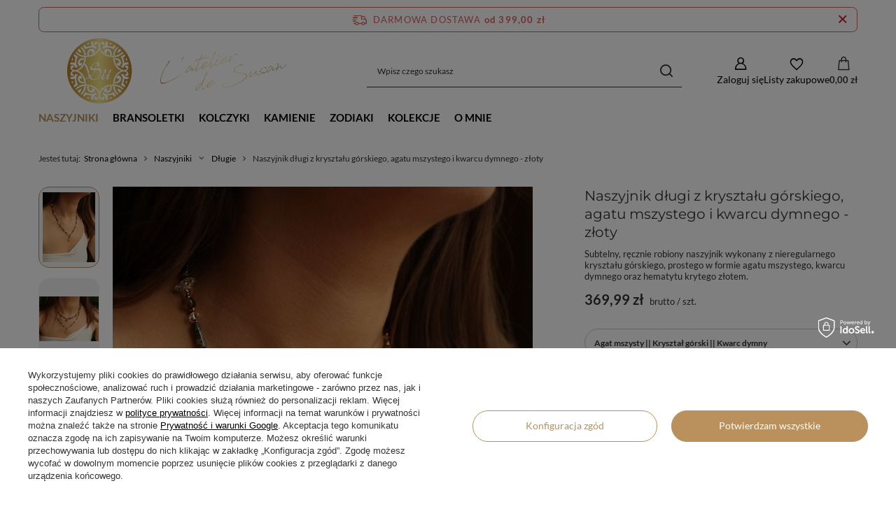

--- FILE ---
content_type: text/html; charset=utf-8
request_url: https://desusan.com/pl/products/naszyjnik-dlugi-krysztal-gorski-agat-mszysty-kwarc-dymny-zloty/
body_size: 26080
content:
<!DOCTYPE html>
<html lang="pl" class="--freeShipping --vat --gross " ><head><link rel="preload" as="image" fetchpriority="high" href="/hpeciai/01a587279ad48c5cb2afcfc56f6f00a6/pol_pm_Naszyjnik-dlugi-z-krysztalu-gorskiego-agatu-mszystego-i-kwarcu-dymnego-zloty-194_2.webp"><meta name="viewport" content="initial-scale = 1.0, maximum-scale = 5.0, width=device-width, viewport-fit=cover"><meta http-equiv="Content-Type" content="text/html; charset=utf-8"><meta http-equiv="X-UA-Compatible" content="IE=edge"><title>Naszyjnik SU Alivio kryształ górski agat mszysty kwarc dymny złoty - Biżuteria DESUSAN</title><meta name="keywords" content=""><meta name="description" content="Subtelny, ręcznie robiony naszyjnik łącząca w sobie  kryształ górski, agat mszysty, kwarc dymny oraz hematyt kryty złotem."><link rel="icon" href="/gfx/pol/favicon.ico"><meta name="theme-color" content="#ba915d"><meta name="msapplication-navbutton-color" content="#ba915d"><meta name="apple-mobile-web-app-status-bar-style" content="#ba915d"><link rel="stylesheet" type="text/css" href="/gfx/pol/projector_style.css.gzip?r=1758806419"><style>
							#photos_slider[data-skeleton] .photos__link:before {
								padding-top: calc(min((800/600 * 100%), 800px));
							}
							@media (min-width: 979px) {.photos__slider[data-skeleton] .photos__figure:not(.--nav):first-child .photos__link {
								max-height: 800px;
							}}
						</style><script>var app_shop={urls:{prefix:'data="/gfx/'.replace('data="', '')+'pol/',graphql:'/graphql/v1/'},vars:{meta:{viewportContent:'initial-scale = 1.0, maximum-scale = 5.0, width=device-width, viewport-fit=cover'},priceType:'gross',priceTypeVat:true,productDeliveryTimeAndAvailabilityWithBasket:false,geoipCountryCode:'US',fairShopLogo: { enabled: true, image: '/gfx/standards/superfair_light.svg'},currency:{id:'PLN',symbol:'zł',country:'pl',format:'###,##0.00',beforeValue:false,space:true,decimalSeparator:',',groupingSeparator:' '},language:{id:'pol',symbol:'pl',name:'Polski'},omnibus:{enabled:true,rebateCodeActivate:false,hidePercentageDiscounts:false,},},txt:{priceTypeText:' brutto',},fn:{},fnrun:{},files:[],graphql:{}};const getCookieByName=(name)=>{const value=`; ${document.cookie}`;const parts = value.split(`; ${name}=`);if(parts.length === 2) return parts.pop().split(';').shift();return false;};if(getCookieByName('freeeshipping_clicked')){document.documentElement.classList.remove('--freeShipping');}if(getCookieByName('rabateCode_clicked')){document.documentElement.classList.remove('--rabateCode');}function hideClosedBars(){const closedBarsArray=JSON.parse(localStorage.getItem('closedBars'))||[];if(closedBarsArray.length){const styleElement=document.createElement('style');styleElement.textContent=`${closedBarsArray.map((el)=>`#${el}`).join(',')}{display:none !important;}`;document.head.appendChild(styleElement);}}hideClosedBars();</script><meta name="robots" content="index,follow"><meta name="rating" content="general"><meta name="Author" content="www.desusan.com na bazie IdoSell (www.idosell.com/shop).">
<!-- Begin LoginOptions html -->

<style>
#client_new_social .service_item[data-name="service_Apple"]:before, 
#cookie_login_social_more .service_item[data-name="service_Apple"]:before,
.oscop_contact .oscop_login__service[data-service="Apple"]:before {
    display: block;
    height: 2.6rem;
    content: url('/gfx/standards/apple.svg?r=1743165583');
}
.oscop_contact .oscop_login__service[data-service="Apple"]:before {
    height: auto;
    transform: scale(0.8);
}
#client_new_social .service_item[data-name="service_Apple"]:has(img.service_icon):before,
#cookie_login_social_more .service_item[data-name="service_Apple"]:has(img.service_icon):before,
.oscop_contact .oscop_login__service[data-service="Apple"]:has(img.service_icon):before {
    display: none;
}
</style>

<!-- End LoginOptions html -->

<!-- Open Graph -->
<meta property="og:type" content="website"><meta property="og:url" content="https://desusan.com/pl/products/naszyjnik-dlugi-krysztal-gorski-agat-mszysty-kwarc-dymny-zloty/
"><meta property="og:title" content="Naszyjnik długi z kryształu górskiego, agatu mszystego i kwarcu dymnego - złoty"><meta property="og:description" content="Subtelny, ręcznie robiony naszyjnik wykonany z nieregularnego kryształu górskiego, prostego w formie agatu mszystego, kwarcu dymnego oraz hematytu krytego złotem."><meta property="og:site_name" content="www.desusan.com"><meta property="og:locale" content="pl_PL"><meta property="og:image" content="https://desusan.com/hpeciai/8e6fbee0e8ce6cda453ea48c6e396b84/pol_pl_Naszyjnik-dlugi-z-krysztalu-gorskiego-agatu-mszystego-i-kwarcu-dymnego-zloty-194_2.webp"><meta property="og:image:width" content="600"><meta property="og:image:height" content="800"><script >
window.dataLayer = window.dataLayer || [];
window.gtag = function gtag() {
dataLayer.push(arguments);
}
gtag('consent', 'default', {
'ad_storage': 'denied',
'analytics_storage': 'denied',
'ad_personalization': 'denied',
'ad_user_data': 'denied',
'wait_for_update': 500
});

gtag('set', 'ads_data_redaction', true);
</script><script id="iaiscript_1" data-requirements="W10=" data-ga4_sel="ga4script">
window.iaiscript_1 = `<${'script'}  class='google_consent_mode_update'>
gtag('consent', 'update', {
'ad_storage': 'granted',
'analytics_storage': 'granted',
'ad_personalization': 'granted',
'ad_user_data': 'granted'
});
</${'script'}>`;
</script>
<!-- End Open Graph -->

<link rel="canonical" href="https://desusan.com/pl/products/naszyjnik-dlugi-krysztal-gorski-agat-mszysty-kwarc-dymny-zloty/" />

                <!-- Global site tag (gtag.js) -->
                <script  async src="https://www.googletagmanager.com/gtag/js?id=G-4BHK10XFRX"></script>
                <script >
                    window.dataLayer = window.dataLayer || [];
                    window.gtag = function gtag(){dataLayer.push(arguments);}
                    gtag('js', new Date());
                    
                    gtag('config', 'G-4BHK10XFRX');

                </script>
                
<!-- Begin additional html or js -->


<!--2|1|2-->
<meta name="google-site-verification" content="6P09KPUggmGqKrL7tG9LCMs1GONyI2pq_tbogVtpS44" />

<!-- End additional html or js -->
                <script>
                if (window.ApplePaySession && window.ApplePaySession.canMakePayments()) {
                    var applePayAvailabilityExpires = new Date();
                    applePayAvailabilityExpires.setTime(applePayAvailabilityExpires.getTime() + 2592000000); //30 days
                    document.cookie = 'applePayAvailability=yes; expires=' + applePayAvailabilityExpires.toUTCString() + '; path=/;secure;'
                    var scriptAppleJs = document.createElement('script');
                    scriptAppleJs.src = "/ajax/js/apple.js?v=3";
                    if (document.readyState === "interactive" || document.readyState === "complete") {
                          document.body.append(scriptAppleJs);
                    } else {
                        document.addEventListener("DOMContentLoaded", () => {
                            document.body.append(scriptAppleJs);
                        });  
                    }
                } else {
                    document.cookie = 'applePayAvailability=no; path=/;secure;'
                }
                </script>
                <script>let paypalDate = new Date();
                    paypalDate.setTime(paypalDate.getTime() + 86400000);
                    document.cookie = 'payPalAvailability_PLN=-1; expires=' + paypalDate.getTime() + '; path=/; secure';
                </script><script src="/data/gzipFile/expressCheckout.js.gz"></script><script type="text/javascript" src="/expressCheckout/smileCheckout.php?v=3"></script><style>express-checkout:not(:defined){-webkit-appearance:none;background:0 0;display:block !important;outline:0;width:100%;min-height:48px;position:relative}</style></head><body><div id="container" class="projector_page container max-width-1200"><header class=" commercial_banner"><script class="ajaxLoad">app_shop.vars.vat_registered="true";app_shop.vars.currency_format="###,##0.00";app_shop.vars.currency_before_value=false;app_shop.vars.currency_space=true;app_shop.vars.symbol="zł";app_shop.vars.id="PLN";app_shop.vars.baseurl="http://desusan.com/";app_shop.vars.sslurl="https://desusan.com/";app_shop.vars.curr_url="%2Fpl%2Fproducts%2Fnaszyjnik-dlugi-krysztal-gorski-agat-mszysty-kwarc-dymny-zloty%2F";var currency_decimal_separator=',';var currency_grouping_separator=' ';app_shop.vars.blacklist_extension=["exe","com","swf","js","php"];app_shop.vars.blacklist_mime=["application/javascript","application/octet-stream","message/http","text/javascript","application/x-deb","application/x-javascript","application/x-shockwave-flash","application/x-msdownload"];app_shop.urls.contact="/pl/contact";</script><div id="viewType" style="display:none"></div><div id="menu_skip" class="menu_skip"><a href="#layout" class="btn --outline --medium menu_skip__link --layout">Przejdź do zawartości strony</a><a href="#menu_categories" class="btn --outline --medium menu_skip__link --menu">Przejdź do kategorii</a></div><div id="freeShipping" class="freeShipping"><span class="freeShipping__info">Darmowa dostawa</span><strong class="freeShipping__val">
				od 
				399,00 zł</strong><a href="" class="freeShipping__close" aria-label="Zamknij pasek informacyjny"></a></div><div id="logo" class="d-flex align-items-center"><a href="/" target="_self" aria-label="Logo sklepu"><img src="/data/gfx/mask/pol/logo_1_big.svg" alt="L'atelier desusan" width="260" height="60"></a></div><form action="https://desusan.com/pl/search" method="get" id="menu_search" class="menu_search"><a href="#showSearchForm" class="menu_search__mobile" aria-label="Szukaj"></a><div class="menu_search__block"><div class="menu_search__item --input"><input class="menu_search__input" type="text" name="text" autocomplete="off" placeholder="Wpisz czego szukasz" aria-label="Wpisz czego szukasz"><button class="menu_search__submit" type="submit" aria-label="Szukaj"></button></div><div class="menu_search__item --results search_result"></div></div></form><div id="menu_top" class="menu_top"><div class="account_links"><a class="account_links__item" href="https://desusan.com/pl/login.html" aria-label="Zaloguj się"><span class="account_links__text --logged-out">Zaloguj się</span></a></div><div class="shopping_list_top" data-empty="true"><a href="https://desusan.com/pl/shoppinglist" class="wishlist_link slt_link --empty" aria-label="Listy zakupowe"><span class="slt_link__text">Listy zakupowe</span></a><div class="slt_lists"><ul class="slt_lists__nav"><li class="slt_lists__nav_item" data-list_skeleton="true" data-list_id="true" data-shared="true"><a href="#" class="slt_lists__nav_link" data-list_href="true"><span class="slt_lists__nav_name" data-list_name="true"></span><span class="slt_lists__count" data-list_count="true">0</span></a></li><li class="slt_lists__nav_item --empty"><a class="slt_lists__nav_link --empty" href="https://desusan.com/pl/shoppinglist"><span class="slt_lists__nav_name" data-list_name="true">Lista zakupowa</span><span class="slt_lists__count" data-list_count="true">0</span></a></li></ul></div></div><div id="menu_basket" class="topBasket --skeleton"><a href="/basketedit.php" class="topBasket__sub" aria-label="Wartość koszyka: 0,00 zł"><span class="badge badge-info" aria-hidden="true"></span><strong class="topBasket__price">0,00 zł</strong></a><div class="topBasket__details --products" style="display: none;"><div class="topBasket__block --labels"><span class="topBasket__item --name">Produkt</span><span class="topBasket__item --sum">Ilość</span><span class="topBasket__item --prices">Cena</span></div><div class="topBasket__block --products"></div></div><div class="topBasket__details --shipping" style="display: none;"><span class="topBasket__name">Koszt dostawy od</span><span id="shipppingCost"></span></div><script>
				app_shop.vars.cache_html = true;
			</script></div></div><nav id="menu_categories" class="wide" aria-label="Kategorie główne"><button type="button" class="navbar-toggler" aria-label="Menu"><i class="icon-reorder"></i></button><div class="navbar-collapse" id="menu_navbar"><ul class="navbar-nav mx-md-n2"><li class="nav-item nav-open"><span class="nav-link-wrapper"><a  href="/pl/menu/naszyjniki-152" target="_self" title="Naszyjniki" class="nav-link --l1 active" >Naszyjniki</a><button class="nav-link-expand" type="button" aria-label="Naszyjniki, Menu"></button></span><ul class="navbar-subnav"><li class="nav-header"><a href="#backLink" class="nav-header__backLink"><i class="icon-angle-left"></i></a><a  href="/pl/menu/naszyjniki-152" target="_self" title="Naszyjniki" class="nav-link --l1 active" >Naszyjniki</a></li><li class="nav-item empty"><a  href="/pl/menu/naszyjniki/chokery-182" target="_self" title="Chokery" class="nav-link --l2" >Chokery</a></li><li class="nav-item empty"><a  href="/pl/menu/naszyjniki/na-lancuszku-183" target="_self" title="Na łańcuszku" class="nav-link --l2" >Na łańcuszku</a></li><li class="nav-item nav-open empty"><a  href="/pl/menu/naszyjniki/dlugie-184" target="_self" title="Długie" class="nav-link --l2 active" >Długie</a></li><li class="nav-item empty"><a  href="/pl/menu/naszyjniki/regulowane-185" target="_self" title="Regulowane" class="nav-link --l2" >Regulowane</a></li><li class="nav-item empty"><a  href="/pl/menu/naszyjniki/luxury-166" target="_self" title="Luxury" class="nav-link --l2" >Luxury</a></li><li class="nav-item --all empty"><a class="nav-link --l2" href="/pl/menu/naszyjniki-152">+ Pokaż wszystkie</a></li></ul></li><li class="nav-item"><span class="nav-link-wrapper"><a  href="/pl/menu/bransoletki-153" target="_self" title="Bransoletki" class="nav-link --l1" >Bransoletki</a><button class="nav-link-expand" type="button" aria-label="Bransoletki, Menu"></button></span><ul class="navbar-subnav"><li class="nav-header"><a href="#backLink" class="nav-header__backLink"><i class="icon-angle-left"></i></a><a  href="/pl/menu/bransoletki-153" target="_self" title="Bransoletki" class="nav-link --l1" >Bransoletki</a></li><li class="nav-item empty"><a  href="/pl/menu/bransoletki/z-klasycznym-zapieciem-188" target="_self" title="Z klasycznym zapięciem" class="nav-link --l2" >Z klasycznym zapięciem</a></li><li class="nav-item empty"><a  href="/pl/menu/bransoletki/z-zapieciem-typu-toggle-189" target="_self" title="Z zapięciem typu toggle" class="nav-link --l2" >Z zapięciem typu toggle</a></li><li class="nav-item empty"><a  href="/pl/menu/bransoletki/na-nici-187" target="_self" title="Na nici" class="nav-link --l2" >Na nici</a></li><li class="nav-item empty"><a  href="/pl/menu/bransoletki/na-gumce-256" target="_self" title="Na gumce" class="nav-link --l2" >Na gumce</a></li><li class="nav-item --all empty"><a class="nav-link --l2" href="/pl/menu/bransoletki-153">+ Pokaż wszystkie</a></li></ul></li><li class="nav-item"><span class="nav-link-wrapper"><a  href="/pl/menu/kolczyki-165" target="_self" title="Kolczyki" class="nav-link --l1" >Kolczyki</a><button class="nav-link-expand" type="button" aria-label="Kolczyki, Menu"></button></span><ul class="navbar-subnav"><li class="nav-header"><a href="#backLink" class="nav-header__backLink"><i class="icon-angle-left"></i></a><a  href="/pl/menu/kolczyki-165" target="_self" title="Kolczyki" class="nav-link --l1" >Kolczyki</a></li><li class="nav-item empty"><a  href="/pl/menu/kolczyki/przeciagane-258" target="_self" title="Przeciągane" class="nav-link --l2" >Przeciągane</a></li><li class="nav-item empty"><a  href="/pl/menu/kolczyki/na-sztyfcie-259" target="_self" title="Na sztyfcie" class="nav-link --l2" >Na sztyfcie</a></li><li class="nav-item empty"><a  href="/pl/menu/kolczyki/na-biglu-angielskim-260" target="_self" title="Na biglu angielskim" class="nav-link --l2" >Na biglu angielskim</a></li><li class="nav-item empty"><a  href="/pl/menu/kolczyki/na-biglu-otwartym-261" target="_self" title="Na biglu otwartym" class="nav-link --l2" >Na biglu otwartym</a></li></ul></li><li class="nav-item"><span class="nav-link-wrapper"><a  href="/pl/menu/kamienie-192" target="_self" title="Kamienie" class="nav-link --l1" >Kamienie</a><button class="nav-link-expand" type="button" aria-label="Kamienie, Menu"></button></span><ul class="navbar-subnav"><li class="nav-header"><a href="#backLink" class="nav-header__backLink"><i class="icon-angle-left"></i></a><a  href="/pl/menu/kamienie-192" target="_self" title="Kamienie" class="nav-link --l1" >Kamienie</a></li><li class="nav-item empty"><a  href="/pl/menu/kamienie/agat-botswana-195" target="_self" title="Agat botswana" class="nav-link --l2" >Agat botswana</a></li><li class="nav-item empty"><a  href="/pl/menu/kamienie/agat-indyjski-193" target="_self" title="Agat indyjski" class="nav-link --l2" >Agat indyjski</a></li><li class="nav-item empty"><a  href="/pl/menu/kamienie/agat-mszysty-194" target="_self" title="Agat mszysty" class="nav-link --l2" >Agat mszysty</a></li><li class="nav-item empty"><a  href="/pl/menu/kamienie/akwamaryn-201" target="_self" title="Akwamaryn" class="nav-link --l2" >Akwamaryn</a></li><li class="nav-item empty"><a  href="/pl/menu/kamienie/amazonit-196" target="_self" title="Amazonit" class="nav-link --l2" >Amazonit</a></li><li class="nav-item empty"><a  href="/pl/menu/kamienie/ametyst-197" target="_self" title="Ametyst" class="nav-link --l2" >Ametyst</a></li><li class="nav-item empty"><a  href="/pl/menu/kamienie/angelit-198" target="_self" title="Angelit" class="nav-link --l2" >Angelit</a></li><li class="nav-item empty"><a  href="/pl/menu/kamienie/apatyt-199" target="_self" title="Apatyt" class="nav-link --l2" >Apatyt</a></li><li class="nav-item empty"><a  href="/pl/menu/kamienie/awenturyn-200" target="_self" title="Awenturyn" class="nav-link --l2" >Awenturyn</a></li><li class="nav-item empty"><a  href="/pl/menu/kamienie/chalcedon-202" target="_self" title="Chalcedon" class="nav-link --l2" >Chalcedon</a></li><li class="nav-item empty"><a  href="/pl/menu/kamienie/chryzopraz-203" target="_self" title="Chryzopraz" class="nav-link --l2" >Chryzopraz</a></li><li class="nav-item empty"><a  href="/pl/menu/kamienie/cytryn-204" target="_self" title="Cytryn" class="nav-link --l2" >Cytryn</a></li><li class="nav-item empty"><a  href="/pl/menu/kamienie/dumortieryt-206" target="_self" title="Dumortieryt" class="nav-link --l2" >Dumortieryt</a></li><li class="nav-item empty"><a  href="/pl/menu/kamienie/granat-207" target="_self" title="Granat" class="nav-link --l2" >Granat</a></li><li class="nav-item empty"><a  href="/pl/menu/kamienie/iolit-250" target="_self" title="Iolit" class="nav-link --l2" >Iolit</a></li><li class="nav-item empty"><a  href="/pl/menu/kamienie/jaspis-252" target="_self" title="Jaspis" class="nav-link --l2" >Jaspis</a></li><li class="nav-item empty"><a  href="/pl/menu/kamienie/kamien-ksiezycowy-208" target="_self" title="Kamień księżycowy" class="nav-link --l2" >Kamień księżycowy</a></li><li class="nav-item empty"><a  href="/pl/menu/kamienie/kamien-sloneczny-209" target="_self" title="Kamień słoneczny" class="nav-link --l2" >Kamień słoneczny</a></li><li class="nav-item empty"><a  href="/pl/menu/kamienie/karneol-210" target="_self" title="Karneol" class="nav-link --l2" >Karneol</a></li><li class="nav-item empty"><a  href="/pl/menu/kamienie/koral-211" target="_self" title="Koral" class="nav-link --l2" >Koral</a></li><li class="nav-item empty"><a  href="/pl/menu/kamienie/kunzyt-212" target="_self" title="Kunzyt" class="nav-link --l2" >Kunzyt</a></li><li class="nav-item empty"><a  href="/pl/menu/kamienie/krysztal-gorski-213" target="_self" title="Kryształ górski" class="nav-link --l2" >Kryształ górski</a></li><li class="nav-item empty"><a  href="/pl/menu/kamienie/kwarc-dymny-214" target="_self" title="Kwarc dymny" class="nav-link --l2" >Kwarc dymny</a></li><li class="nav-item empty"><a  href="/pl/menu/kamienie/kwarc-rozowy-215" target="_self" title="Kwarc różowy" class="nav-link --l2" >Kwarc różowy</a></li><li class="nav-item empty"><a  href="/pl/menu/kamienie/kwarc-szary-216" target="_self" title="Kwarc szary" class="nav-link --l2" >Kwarc szary</a></li><li class="nav-item empty"><a  href="/pl/menu/kamienie/labradoryt-217" target="_self" title="Labradoryt" class="nav-link --l2" >Labradoryt</a></li><li class="nav-item empty"><a  href="/pl/menu/kamienie/lapis-lazuli-218" target="_self" title="Lapis lazuli" class="nav-link --l2" >Lapis lazuli</a></li><li class="nav-item empty"><a  href="/pl/menu/kamienie/larimar-190" target="_self" title="Larimar" class="nav-link --l2" >Larimar</a></li><li class="nav-item empty"><a  href="/pl/menu/kamienie/malachit-220" target="_self" title="Malachit" class="nav-link --l2" >Malachit</a></li><li class="nav-item empty"><a  href="/pl/menu/kamienie/oliwin-235" target="_self" title="Oliwin" class="nav-link --l2" >Oliwin</a></li><li class="nav-item empty"><a  href="/pl/menu/kamienie/onyks-czarny-221" target="_self" title="Onyks czarny" class="nav-link --l2" >Onyks czarny</a></li><li class="nav-item empty"><a  href="/pl/menu/kamienie/onyks-zielony-222" target="_self" title="Onyks zielony" class="nav-link --l2" >Onyks zielony</a></li><li class="nav-item empty"><a  href="/pl/menu/kamienie/opal-peruwianski-223" target="_self" title="Opal peruwiański" class="nav-link --l2" >Opal peruwiański</a></li><li class="nav-item empty"><a  href="/pl/menu/kamienie/perla-224" target="_self" title="Perła" class="nav-link --l2" >Perła</a></li><li class="nav-item empty"><a  href="/pl/menu/kamienie/rodonit-225" target="_self" title="Rodonit" class="nav-link --l2" >Rodonit</a></li><li class="nav-item empty"><a  href="/pl/menu/kamienie/rubin-226" target="_self" title="Rubin" class="nav-link --l2" >Rubin</a></li><li class="nav-item empty"><a  href="/pl/menu/kamienie/sodalit-227" target="_self" title="Sodalit" class="nav-link --l2" >Sodalit</a></li><li class="nav-item empty"><a  href="/pl/menu/kamienie/spinel-228" target="_self" title="Spinel" class="nav-link --l2" >Spinel</a></li><li class="nav-item empty"><a  href="/pl/menu/kamienie/szafir-229" target="_self" title="Szafir" class="nav-link --l2" >Szafir</a></li><li class="nav-item empty"><a  href="/pl/menu/kamienie/szmaragd-230" target="_self" title="Szmaragd" class="nav-link --l2" >Szmaragd</a></li><li class="nav-item empty"><a  href="/pl/menu/kamienie/tanzanit-231" target="_self" title="Tanzanit" class="nav-link --l2" >Tanzanit</a></li><li class="nav-item empty"><a  href="/pl/menu/kamienie/topaz-254" target="_self" title="Topaz" class="nav-link --l2" >Topaz</a></li><li class="nav-item empty"><a  href="/pl/menu/kamienie/turmalin-czarny-205" target="_self" title="Turmalin czarny" class="nav-link --l2" >Turmalin czarny</a></li><li class="nav-item empty"><a  href="/pl/menu/kamienie/turmalin-kolorowy-255" target="_self" title="Turmalin Kolorowy" class="nav-link --l2" >Turmalin Kolorowy</a></li><li class="nav-item empty"><a  href="/pl/menu/kamienie/turmalin-rozowy-232" target="_self" title="Turmalin różowy" class="nav-link --l2" >Turmalin różowy</a></li><li class="nav-item empty"><a  href="/pl/menu/kamienie/turkus-afrykanski-249" target="_self" title="Turkus afrykański" class="nav-link --l2" >Turkus afrykański</a></li><li class="nav-item empty"><a  href="/pl/menu/kamienie/tygrysie-oko-253" target="_self" title="Tygrysie oko" class="nav-link --l2" >Tygrysie oko</a></li></ul></li><li class="nav-item"><span class="nav-link-wrapper"><a  href="/pl/menu/zodiaki-236" target="_self" title="Zodiaki" class="nav-link --l1" >Zodiaki</a><button class="nav-link-expand" type="button" aria-label="Zodiaki, Menu"></button></span><ul class="navbar-subnav"><li class="nav-header"><a href="#backLink" class="nav-header__backLink"><i class="icon-angle-left"></i></a><a  href="/pl/menu/zodiaki-236" target="_self" title="Zodiaki" class="nav-link --l1" >Zodiaki</a></li><li class="nav-item empty"><a  href="/pl/menu/zodiaki/koziorozec-237" target="_self" title="Koziorożec" class="nav-link --l2" >Koziorożec</a></li><li class="nav-item empty"><a  href="/pl/menu/zodiaki/wodnik-238" target="_self" title="Wodnik" class="nav-link --l2" >Wodnik</a></li><li class="nav-item empty"><a  href="/pl/menu/zodiaki/ryby-239" target="_self" title="Ryby" class="nav-link --l2" >Ryby</a></li><li class="nav-item empty"><a  href="/pl/menu/zodiaki/baran-240" target="_self" title="Baran" class="nav-link --l2" >Baran</a></li><li class="nav-item empty"><a  href="/pl/menu/zodiaki/byk-241" target="_self" title="Byk" class="nav-link --l2" >Byk</a></li><li class="nav-item empty"><a  href="/pl/menu/zodiaki/bliznieta-242" target="_self" title="Bliźnięta" class="nav-link --l2" >Bliźnięta</a></li><li class="nav-item empty"><a  href="/pl/menu/zodiaki/rak-243" target="_self" title="Rak" class="nav-link --l2" >Rak</a></li><li class="nav-item empty"><a  href="/pl/menu/zodiaki/lew-244" target="_self" title="Lew" class="nav-link --l2" >Lew</a></li><li class="nav-item empty"><a  href="/pl/menu/zodiaki/panna-245" target="_self" title="Panna" class="nav-link --l2" >Panna</a></li><li class="nav-item empty"><a  href="/pl/menu/zodiaki/waga-246" target="_self" title="Waga" class="nav-link --l2" >Waga</a></li><li class="nav-item empty"><a  href="/pl/menu/zodiaki/skorpion-247" target="_self" title="Skorpion" class="nav-link --l2" >Skorpion</a></li><li class="nav-item empty"><a  href="/pl/menu/zodiaki/strzelec-248" target="_self" title="Strzelec" class="nav-link --l2" >Strzelec</a></li></ul></li><li class="nav-item"><span class="nav-link-wrapper"><a  href="/pl/menu/kolekcje-263" target="_self" title="KOLEKCJE" class="nav-link --l1" >KOLEKCJE</a></span></li><li class="nav-item"><span class="nav-link-wrapper"><a  href="https://desusan.com/pl/about/o-mnie-31" target="_self" title="O mnie" class="nav-link --l1" >O mnie</a></span></li></ul></div></nav><div id="breadcrumbs" class="breadcrumbs"><div class="back_button"><button id="back_button"></button></div><nav class="list_wrapper" aria-label="Nawigacja okruszkowa"><ol><li><span>Jesteś tutaj:  </span></li><li class="bc-main"><span><a href="/">Strona główna</a></span></li><li class="category bc-item-1 --more"><a class="category" href="/pl/menu/naszyjniki-152">Naszyjniki</a><ul class="breadcrumbs__sub"><li class="breadcrumbs__item"><a class="breadcrumbs__link --link" href="/pl/menu/naszyjniki/chokery-182">Chokery</a></li><li class="breadcrumbs__item"><a class="breadcrumbs__link --link" href="/pl/menu/naszyjniki/na-lancuszku-183">Na łańcuszku</a></li><li class="breadcrumbs__item"><a class="breadcrumbs__link --link" href="/pl/menu/naszyjniki/dlugie-184">Długie</a></li><li class="breadcrumbs__item"><a class="breadcrumbs__link --link" href="/pl/menu/naszyjniki/regulowane-185">Regulowane</a></li><li class="breadcrumbs__item"><a class="breadcrumbs__link --link" href="/pl/menu/naszyjniki/luxury-166">Luxury</a></li></ul></li><li class="category bc-item-2 bc-active" aria-current="page"><a class="category" href="/pl/menu/naszyjniki/dlugie-184">Długie</a></li><li class="bc-active bc-product-name" aria-current="page"><span>Naszyjnik długi z kryształu górskiego, agatu mszystego i kwarcu dymnego - złoty</span></li></ol></nav></div></header><div id="layout" class="row clearfix"><aside class="col-3"><section class="shopping_list_menu"><div class="shopping_list_menu__block --lists slm_lists" data-empty="true"><a href="#showShoppingLists" class="slm_lists__label">Listy zakupowe</a><ul class="slm_lists__nav"><li class="slm_lists__nav_item" data-list_skeleton="true" data-list_id="true" data-shared="true"><a href="#" class="slm_lists__nav_link" data-list_href="true"><span class="slm_lists__nav_name" data-list_name="true"></span><span class="slm_lists__count" data-list_count="true">0</span></a></li><li class="slm_lists__nav_header"><a href="#hidehoppingLists" class="slm_lists__label"><span class="sr-only">Wróć</span>Listy zakupowe</a></li><li class="slm_lists__nav_item --empty"><a class="slm_lists__nav_link --empty" href="https://desusan.com/pl/shoppinglist"><span class="slm_lists__nav_name" data-list_name="true">Lista zakupowa</span><span class="sr-only">ilość produktów: </span><span class="slm_lists__count" data-list_count="true">0</span></a></li></ul><a href="#manage" class="slm_lists__manage d-none align-items-center d-md-flex">Zarządzaj listami</a></div><div class="shopping_list_menu__block --bought slm_bought"><a class="slm_bought__link d-flex" href="https://desusan.com/pl/products-bought.html">
				Lista dotychczas zamówionych produktów
			</a></div><div class="shopping_list_menu__block --info slm_info"><strong class="slm_info__label d-block mb-3">Jak działa lista zakupowa?</strong><ul class="slm_info__list"><li class="slm_info__list_item d-flex mb-3">
					Po zalogowaniu możesz umieścić i przechowywać na liście zakupowej dowolną liczbę produktów nieskończenie długo.
				</li><li class="slm_info__list_item d-flex mb-3">
					Dodanie produktu do listy zakupowej nie oznacza automatycznie jego rezerwacji.
				</li><li class="slm_info__list_item d-flex mb-3">
					Dla niezalogowanych klientów lista zakupowa przechowywana jest do momentu wygaśnięcia sesji (około 24h).
				</li></ul></div></section><div id="mobileCategories" class="mobileCategories"><div class="mobileCategories__item --menu"><button type="button" class="mobileCategories__link --active" data-ids="#menu_search,.shopping_list_menu,#menu_search,#menu_navbar,#menu_navbar3, #menu_blog">
                            Menu
                        </button></div><div class="mobileCategories__item --account"><button type="button" class="mobileCategories__link" data-ids="#menu_contact,#login_menu_block">
                            Konto
                        </button></div></div><div class="setMobileGrid" data-item="#menu_navbar"></div><div class="setMobileGrid" data-item="#menu_navbar3" data-ismenu1="true"></div><div class="setMobileGrid" data-item="#menu_blog"></div><div class="login_menu_block d-lg-none" id="login_menu_block"><a class="sign_in_link" href="/login.php" title=""><i class="icon-user"></i><span>Zaloguj się</span></a><a class="registration_link" href="/client-new.php?register" title=""><i class="icon-lock"></i><span>Zarejestruj się</span></a><a class="order_status_link" href="/order-open.php" title=""><i class="icon-globe"></i><span>Sprawdź status zamówienia</span></a></div><div class="setMobileGrid" data-item="#menu_contact"></div><div class="setMobileGrid" data-item="#menu_settings"></div></aside><main id="content" class="col-12"><div id="menu_compare_product" class="compare mb-2 pt-sm-3 pb-sm-3 mb-sm-3" style="display: none;"><div class="compare__label d-none d-sm-block">Dodane do porównania</div><div class="compare__sub"></div><div class="compare__buttons"><a class="compare__button btn --solid --secondary" href="https://desusan.com/pl/product-compare.html" title="Porównaj wszystkie produkty" target="_blank"><span>Porównaj produkty </span><span class="d-sm-none">(0)</span></a><a class="compare__button --remove btn d-none d-sm-block" href="https://desusan.com/pl/settings.html?comparers=remove&amp;product=###" title="Usuń wszystkie produkty">
                        Usuń produkty
                    </a></div><script>
                        var cache_html = true;
                    </script></div><section id="projector_photos" class="photos" data-thumbnails="true" data-thumbnails-count="auto" data-thumbnails-horizontal="false" data-thumbnails-arrows="false" data-thumbnails-slider="true" data-thumbnails-enable="true" data-slider-fade-effect="true" data-slider-enable="true" data-slider-freemode="false" data-slider-centered="false"><div id="photos_nav" class="photos__nav" style="--thumbnails-count: auto;" data-more-slides="NaN"><div class="swiper-button-prev"><i class="icon-angle-left"></i></div><div id="photos_nav_list" thumbsSlider="" class="photos__nav_wrapper swiper swiperThumbs"><div class="swiper-wrapper"><figure class="photos__figure --nav swiper-slide " data-slide-index="0"><picture><source type="image/webp" srcset="/hpeciai/0414e6a5f090794936eef6f74a30e0b1/pol_ps_Naszyjnik-dlugi-z-krysztalu-gorskiego-agatu-mszystego-i-kwarcu-dymnego-zloty-194_2.webp"></source><img class="photos__photo --nav" width="75" height="100" src="/hpeciai/a84ee21045a09596833e605fd918d280/pol_ps_Naszyjnik-dlugi-z-krysztalu-gorskiego-agatu-mszystego-i-kwarcu-dymnego-zloty-194_2.jpg" loading="lazy" alt="Naszyjnik długi z kryształu górskiego, agatu mszystego i kwarcu dymnego - złoty"></picture></figure><figure class="photos__figure --nav swiper-slide " data-slide-index="1"><picture><source type="image/webp" srcset="/hpeciai/2b636ea62fe3b14c06a5f92223187899/pol_ps_Naszyjnik-dlugi-z-krysztalu-gorskiego-agatu-mszystego-i-kwarcu-dymnego-zloty-194_1.webp"></source><img class="photos__photo --nav" width="100" height="75" src="/hpeciai/ff11b7991cc67ab31059dd70eb278526/pol_ps_Naszyjnik-dlugi-z-krysztalu-gorskiego-agatu-mszystego-i-kwarcu-dymnego-zloty-194_1.jpg" loading="lazy" alt="Naszyjnik długi z kryształu górskiego, agatu mszystego i kwarcu dymnego - złoty"></picture></figure><figure class="photos__figure --nav swiper-slide " data-slide-index="2"><picture><source type="image/webp" srcset="/hpeciai/c9d3427fa0f594a5d61aac2893033852/pol_ps_Naszyjnik-dlugi-z-krysztalu-gorskiego-agatu-mszystego-i-kwarcu-dymnego-zloty-194_3.webp"></source><img class="photos__photo --nav" width="75" height="100" src="/hpeciai/26fb836a4d8a1c51a681a4e7e7488a17/pol_ps_Naszyjnik-dlugi-z-krysztalu-gorskiego-agatu-mszystego-i-kwarcu-dymnego-zloty-194_3.jpg" loading="lazy" alt="Naszyjnik długi z kryształu górskiego, agatu mszystego i kwarcu dymnego - złoty"></picture></figure></div></div><div class="swiper-button-next"><i class="icon-angle-right"></i></div></div><div id="photos_slider" class="photos__slider swiper" data-skeleton="true" data-photos-count="3"><div class="photos___slider_wrapper swiper-wrapper"><figure class="photos__figure swiper-slide " data-slide-index="0"><picture><source type="image/webp" srcset="/hpeciai/01a587279ad48c5cb2afcfc56f6f00a6/pol_pm_Naszyjnik-dlugi-z-krysztalu-gorskiego-agatu-mszystego-i-kwarcu-dymnego-zloty-194_2.webp" data-img_high_res_webp="/hpeciai/8e6fbee0e8ce6cda453ea48c6e396b84/pol_pl_Naszyjnik-dlugi-z-krysztalu-gorskiego-agatu-mszystego-i-kwarcu-dymnego-zloty-194_2.webp"></source><img class="photos__photo" width="600" height="800" src="/hpeciai/b38d5e9cc0adb35728417e6e4a16bbd7/pol_pm_Naszyjnik-dlugi-z-krysztalu-gorskiego-agatu-mszystego-i-kwarcu-dymnego-zloty-194_2.jpg" alt="Naszyjnik długi z kryształu górskiego, agatu mszystego i kwarcu dymnego - złoty" data-img_high_res="/hpeciai/25a1c0c527600e29e0c55d4799416e11/pol_pl_Naszyjnik-dlugi-z-krysztalu-gorskiego-agatu-mszystego-i-kwarcu-dymnego-zloty-194_2.jpg"></picture></figure><figure class="photos__figure swiper-slide slide-lazy" data-slide-index="1"><picture><source type="image/webp" srcset="/hpeciai/61e9accf951c05fe1dca2fde7abe2bd3/pol_pm_Naszyjnik-dlugi-z-krysztalu-gorskiego-agatu-mszystego-i-kwarcu-dymnego-zloty-194_1.webp" data-img_high_res_webp="/hpeciai/a19bf3caaf1ce4f4613561b174b41776/pol_pl_Naszyjnik-dlugi-z-krysztalu-gorskiego-agatu-mszystego-i-kwarcu-dymnego-zloty-194_1.webp"></source><img class="photos__photo" width="800" height="600" src="/hpeciai/870d01150a8c670470ab670c17ad4f89/pol_pm_Naszyjnik-dlugi-z-krysztalu-gorskiego-agatu-mszystego-i-kwarcu-dymnego-zloty-194_1.jpg" alt="Naszyjnik długi z kryształu górskiego, agatu mszystego i kwarcu dymnego - złoty" data-img_high_res="/hpeciai/a31a541aa239a2f3c04d65e77fcb1cdc/pol_pl_Naszyjnik-dlugi-z-krysztalu-gorskiego-agatu-mszystego-i-kwarcu-dymnego-zloty-194_1.jpg" loading="lazy"></picture><div class="swiper-lazy-preloader"></div></figure><figure class="photos__figure swiper-slide slide-lazy" data-slide-index="2"><picture><source type="image/webp" srcset="/hpeciai/f863708eb6c8161816b05af567f185a3/pol_pm_Naszyjnik-dlugi-z-krysztalu-gorskiego-agatu-mszystego-i-kwarcu-dymnego-zloty-194_3.webp" data-img_high_res_webp="/hpeciai/1f90fe7ca1bd3c35bfba243029bf8af0/pol_pl_Naszyjnik-dlugi-z-krysztalu-gorskiego-agatu-mszystego-i-kwarcu-dymnego-zloty-194_3.webp"></source><img class="photos__photo" width="600" height="800" src="/hpeciai/3ac65dccccfecfe56710faac2f51f7f7/pol_pm_Naszyjnik-dlugi-z-krysztalu-gorskiego-agatu-mszystego-i-kwarcu-dymnego-zloty-194_3.jpg" alt="Naszyjnik długi z kryształu górskiego, agatu mszystego i kwarcu dymnego - złoty" data-img_high_res="/hpeciai/51b0981c7ae9b5fd2d6a8e77bcbb04d9/pol_pl_Naszyjnik-dlugi-z-krysztalu-gorskiego-agatu-mszystego-i-kwarcu-dymnego-zloty-194_3.jpg" loading="lazy"></picture><div class="swiper-lazy-preloader"></div></figure></div><div class="galleryPagination"><div class="swiper-pagination"></div></div><div class="galleryNavigation"><div class="swiper-button-prev --rounded"><i class="icon-angle-left"></i></div><div class="swiper-button-next --rounded"><i class="icon-angle-right"></i></div></div></div></section><template id="GalleryModalTemplate"><div class="gallery_modal__wrapper" id="galleryModal"><div class="gallery_modal__header"><div class="gallery_modal__counter"></div><div class="gallery_modal__name">Naszyjnik długi z kryształu górskiego, agatu mszystego i kwarcu dymnego - złoty</div></div><div class="gallery_modal__sliders photos --gallery-modal"></div><div class="galleryNavigation"><div class="swiper-button-prev --rounded"><i class="icon-angle-left"></i></div><div class="swiper-button-next --rounded"><i class="icon-angle-right"></i></div></div></div></template><section id="projector_productname" class="product_name"><div class="product_name__block --name mb-2"><h1 class="product_name__name m-0">Naszyjnik długi z kryształu górskiego, agatu mszystego i kwarcu dymnego - złoty</h1></div><div class="product_name__block --description mb-3"><ul><li>Subtelny, ręcznie robiony naszyjnik wykonany z nieregularnego kryształu górskiego, prostego w formie agatu mszystego, kwarcu dymnego oraz hematytu krytego złotem.</li></ul></div></section><script class="ajaxLoad">
	cena_raty = 369.99;
	client_login = 'false';
	
	client_points = '';
	points_used = '';
	shop_currency = 'zł';
	trust_level = '1';

	window.product_config = {
		// Czy produkt jest kolekcją
		isCollection: false,
		isBundleOrConfigurator: false,
		// Czy produkt zawiera rabat ilościowy
		hasMultiPackRebate: false,
		// Flaga czy produkt ma ustawione ceny per rozmiar
		hasPricesPerSize: false,
		// Flaga czy włączone są subskrypcje
		hasSubscriptionsEnabled: false,
		// Typ subskrypcji
		subscriptionType: false,
	};

	window.product_data = [{
		// ID produktu
		id: 194,
		// Typ produktu
		type: "product_item",
		selected: true,
		// Wybrany rozmiar
		selected_size_list: ["uniw"],
	
		// Punkty - produkt
		for_points: false,
	
		// Ilośc punktów
		points: false,
		// Ilość otrzymanych punktów za zakup
		pointsReceive: false,
		// Jednostki
		unit: {
			name: "szt.",
			plural: "szt.",
			singular: "szt.",
			precision: "0",
			sellBy: 1,
		},
		// Waluta
		currency: "zł",
		// Domyślne ceny produktu
		base_price: {
			maxprice: "369.99",
			maxprice_formatted: "369,99 zł",
			maxprice_net: "300.80",
			maxprice_net_formatted: "300,80 zł",
			minprice: "369.99",
			minprice_formatted: "369,99 zł",
			minprice_net: "300.80",
			minprice_net_formatted: "300,80 zł",
			size_max_maxprice_net: "0.00",
			size_min_maxprice_net: "0.00",
			size_max_maxprice_net_formatted: "0,00 zł",
			size_min_maxprice_net_formatted: "0,00 zł",
			size_max_maxprice: "0.00",
			size_min_maxprice: "0.00",
			size_max_maxprice_formatted: "0,00 zł",
			size_min_maxprice_formatted: "0,00 zł",
			price_unit_sellby: "369.99",
			value: "369.99",
			price_formatted: "369,99 zł",
			price_net: "300.80",
			price_net_formatted: "300,80 zł",
			vat: "23",
			worth: "369.99",
			worth_net: "300.80",
			worth_formatted: "369,99 zł",
			worth_net_formatted: "300,80 zł",
			basket_enable: "y",
			special_offer: "false",
			rebate_code_active: "n",
			priceformula_error: "false",
			
		},
		// Zakresy ilości produktu
		order_quantity_range: {
			subscription_min_quantity: false,
			
		},
		// Rozmiary
		sizes: [
			{
				name: "one size",
				id: "uniw",
				product_id: 194,
				amount: -1,
				amount_mo: 0,
				amount_mw: -1,
				amount_mp: 0,
				selected: false,
				// Punkty - rozmiar
				for_points: false,
				phone_price: false,
				
				availability: {
					visible: false,
					description: "Produkt dostępny",
					description_tel: "",
					status: "enable",
					icon: "/data/lang/pol/available_graph/graph_1_10.svg",
					icon_tel: "",
					delivery_days_undefined: false,
				},
				
				price: {
					price: {
						gross: {
								value: 369.99,

								formatted: "369,99 zł"
							}
					},
					omnibusPrice: {
						gross: false
					},
					omnibusPriceDetails: {
						youSavePercent: null,

						omnibusPriceIsHigherThanSellingPrice:false,

						newPriceEffectiveUntil: {
							formatted: ''
						},
					},
					min: {
						gross: false
					},
					max: {
						gross: false
					},
					youSavePercent: null,
					beforeRebate: {
						gross: false
					},
					beforeRebateDetails: {
						youSavePercent: null
					},
					advancePrice: {
						gross: null
					},
					suggested: {
						gross: false
					},
					advance: {
						gross: false
					},
					rebateNumber:false
				},
				shippingTime: {
					shippingTime: {
						time: {
							days: 2,
							hours: 0,
							minutes: 0,
						},
						weekDay: 2,
						weekAmount: 0,
						today: false,
					},
					time: "2026-01-20 12:30",
					unknownTime: false,
					todayShipmentDeadline: false,
				}},
			
		],
		
		subscription: {
			rangeEnabled: false,
			min: {
				price: {
					gross: {
						value: "369.99",
					},
					net: {
						value: ""
					},
				},
				save: "",
				before: "369.99"
			},
			max: false,
		},
	}];
</script><form id="projector_form" class="projector_details is-validated " action="https://desusan.com/pl/basketchange.html" method="post" data-product_id="194" data-type="product_item" data-bundle_configurator="false" data-price-type="gross" data-product-display-type="single-with-variants"><button form="projector_form" style="display:none;" type="submit"></button><input form="projector_form" id="projector_product_hidden" type="hidden" name="product" value="194"><input form="projector_form" id="projector_size_hidden" type="hidden" name="size" autocomplete="off" value="uniw"><input form="projector_form" id="projector_mode_hidden" type="hidden" name="mode" value="1"><div class="projector_details__wrapper --expchck"><div id="projector_variants_section" class="projector_details__variants projector_variants" data-select="true"><span class="projector_variants__label">Kamień</span><div class="projector_variants__sub"><select class="projector_variants__select f-select"><option data-link="/pl/products/naszyjnik-dlugi-krysztal-gorski-agat-mszysty-kwarc-dymny-zloty/" selected>Agat mszysty || Kryształ górski || Kwarc dymny</option><option data-link="/pl/products/naszyjnik-dlugi-krysztal-gorski-sodalit-zloty/">Kryształ górski || Sodalit</option></select></div></div><div id="projector_sizes_section" class="projector_sizes" data-onesize="true"><span class="projector_sizes__label">Rozmiar</span><div class="projector_sizes__sub"><a class="projector_sizes__item" data-product-id="194" data-size-type="onesize" href="/pl/products/naszyjnik-dlugi-krysztal-gorski-agat-mszysty-kwarc-dymny-zloty/"><span class="projector_sizes__name" aria-label="Rozmiar produktu: one size">one size</span></a></div></div><div id="projector_prices_section" class="projector_prices "><div class="projector_prices__price_wrapper"><h2 class="projector_prices__price" id="projector_price_value" data-price="369.99"><span>369,99 zł</span></h2><div class="projector_prices__info"><span class="projector_prices__vat"><span class="price_vat"> brutto</span></span><span class="projector_prices__unit_sep">
							/
					</span><span class="projector_prices__unit_sellby" id="projector_price_unit_sellby">1</span><span class="projector_prices__unit" id="projector_price_unit">szt.</span></div></div><div class="projector_prices__lowest_price omnibus_price"><span class="omnibus_price__text">Najniższa cena produktu w okresie 30 dni przed wprowadzeniem obniżki: </span><del id="projector_omnibus_price_value" class="omnibus_price__value" data-price=""></del><span class="projector_prices__unit_sep">
				/
		</span><span class="projector_prices__unit_sellby" style="display:none">1</span><span class="projector_prices__unit">szt.</span><span class="projector_prices__percent" id="projector_omnibus_percent"></span></div><div class="projector_prices__maxprice_wrapper --active" id="projector_price_maxprice_wrapper"><span class="projector_prices__maxprice_label">Cena regularna: </span><del id="projector_price_maxprice" class="projector_prices__maxprice" data-price=""></del><span class="projector_prices__unit_sep">
				/
		</span><span class="projector_prices__unit_sellby" style="display:none">1</span><span class="projector_prices__unit">szt.</span><span class="projector_prices__percent" id="projector_maxprice_percent"></span></div><div class="projector_prices__srp_wrapper" id="projector_price_srp_wrapper"><span class="projector_prices__srp_label">Cena katalogowa:</span><span class="projector_prices__srp" id="projector_price_srp" data-price=""></span></div><div class="projector_prices__points" id="projector_points_wrapper"><div class="projector_prices__points_wrapper" id="projector_price_points_wrapper"><span id="projector_button_points_basket" class="projector_prices__points_buy" title="Zaloguj się, aby kupić ten produkt za punkty"><span class="projector_prices__points_price_text">Możesz kupić za </span><span class="projector_prices__points_price" id="projector_price_points" data-price=""><span class="projector_currency"> pkt.</span></span></span></div></div></div><div id="projector_buttons_section" class="projector_buy" data-buttons-variant="button-with-favorite"><div class="projector_buy__number_wrapper"><div class="projector_buy__number_inputs"><select class="projector_buy__number f-select"><option value="1" selected>1</option><option value="2">2</option><option value="3">3</option><option value="4">4</option><option value="5">5</option><option data-more="true">
								więcej
							</option></select><div class="projector_buy__more"><input form="projector_form" class="projector_buy__more_input" type="number" name="number" id="projector_number" data-sellby="1" step="1" aria-label="Ilość produktów" data-prev="1" value="1"></div></div><div class="projector_buy__number_amounts d-none"><span class="number_description">z </span><span class="number_amount"></span><span class="number_unit"></span></div></div><button form="projector_form" class="projector_buy__button btn --solid --large" id="projector_button_basket" type="submit">
				Dodaj do koszyka
			</button><a class="projector_buy__shopping_list" href="#addToShoppingList" title="Kliknij, aby dodać produkt do listy zakupowej"></a></div><div id="projector_tell_availability_section" class="projector_tell_availability_section projector_tell_availability"><div class="projector_tell_availability__block --link"><a class="projector_tell_availability__link btn --solid --outline --solid --extrasmall tell_availability_link_handler" href="#tellAvailability">Powiadom mnie o dostępności produktu</a></div></div><script>
  app_shop.vars.privatePolicyUrl = "/pl/privacy-and-cookie-notice";
</script><div id="projector_oneclick_section" class="projector_oneclick_section"><express-checkout></express-checkout></div><div id="projector_additional_section" class="projector_info"><div class="projector_info__item --status projector_status --status-hide" id="projector_status"><span id="projector_status_gfx_wrapper" class="projector_status__gfx_wrapper projector_info__icon"><img id="projector_status_gfx" class="projector_status__gfx" src="/data/lang/pol/available_graph/graph_1_10.svg" alt="Produkt dostępny"></span><div id="projector_shipping_unknown" class="projector_status__unknown --hide"><span class="projector_status__unknown_text"><a href="/pl/contact" target="_blank">Skontaktuj się z obsługą sklepu</a>, aby oszacować czas przygotowania tego produktu do wysyłki.
				</span></div><div id="projector_status_wrapper" class="projector_status__wrapper"><div class="projector_status__description" id="projector_status_description">Produkt dostępny</div><div id="projector_shipping_info" class="projector_status__info --hide"><strong class="projector_status__info_label --hide" id="projector_delivery_label">Wysyłka </strong><strong class="projector_status__info_days --hide" id="projector_delivery_days"></strong><span class="projector_status__info_amount --hide" id="projector_amount" data-status-pattern=" (%d w magazynie)"></span></div></div></div><div class="projector_info__item --shipping projector_shipping --active" id="projector_shipping_dialog"><span class="projector_shipping__icon projector_info__icon"></span><a class="projector_shipping__info projector_info__link" href="#shipping_info"><span class="projector_shipping__text">Darmowa i szybka dostawa</span><span class="projector_shipping__text_from"> od </span><span class="projector_shipping__price">399,00 zł</span></a></div><div class="projector_info__item --returns projector_returns" id="projector_returns"><span class="projector_returns__icon projector_info__icon"></span><span class="projector_returns__info projector_info__link"><span class="projector_returns__days">14</span> dni na łatwy zwrot</span></div><div class="projector_info__item --safe projector_safe" id="projector_safe"><span class="projector_safe__icon projector_info__icon"></span><span class="projector_safe__info projector_info__link">Bezpieczne zakupy</span></div><div class="projector_info__item --points projector_points_recive --inactive" id="projector_points_recive"><span class="projector_points_recive__icon projector_info__icon"></span><span class="projector_points_recive__info projector_info__link"><span class="projector_points_recive__text">Po zakupie otrzymasz </span><span class="projector_points_recive__value" id="projector_points_recive_points"> pkt.</span></span></div></div></div></form><script class="ajaxLoad">
	app_shop.vars.contact_link = "/pl/contact";
</script><section class="projector_tabs"><div class="projector_tabs__tabs"></div></section><section id="projector_longdescription" class="section longdescription cm" data-traits="true" data-dictionary="true"><h2>Naszyjnik (długi) kryształ górski, agat mszysty i kwarc dymny</h2>
<p style="text-align: justify;"><strong><span style="font-weight: 400;">Naszyjnik Alivio. </span><span style="font-weight: 400;">Subtelny, <strong>ręcznie robiony naszyjnik</strong> z kamieni naturalnych. Nieregularny </span><span>kryształ górski, kwarc dymny </span></strong>oraz<strong><span> </span></strong>prosty w <span>formie</span><strong><span><span> agat mszysty<span style="font-weight: 400;"> został uzupełniony pozłacanym hematytem, </span></span><span style="font-weight: 400;"> by stworzyć oryginalny, świetlisty charakter biżuterii. </span></span></strong><span style="font-weight: 400;">Ozdobna trójwymiarowa zawieszka z <strong>autorską mandalą </strong>sygnowaną logotypem L’atelier de Susan  oraz zapięcie wykonane ze </span><strong>srebra próby 925 pokrytego 24 karatowym złotem.<span><span style="font-weight: 400;"> Naszyjnik posiada przekładane zapięcie typu toggle. Długość naszyjnika - ok. 50</span></span></strong><strong><span><span style="font-weight: 400;">cm  + 1,5cm zawieszka. </span></span><span style="font-weight: 400;">Naturalne pochodzenie kamieni nadaje wyjątkowość każdemu naszyjnikowi. Sprawia również, że kształt i </span></strong><strong><span style="font-weight: 400;">struktura kamieni może się nieznacznie różnić od egzemplarza przedstawionego na zdjęciu.</span></strong></p>
<p class="p1"><strong>Kryształ górski </strong>- kamień oczyszczenia; usuwa nieczystości psychiczne i negatywne pozostałości z aury, pomaga skupić myśli, oczyszcza i poszerza umysł, rozwija intuicję, przywołuje spokój, jasność do życia; pomaga wyzbyć się drażliwości i użalania się nad sobą; harmonizuje wszystkie czakry; oczyszcza i wspiera działanie innych kamieni</p>
<p style="text-align: justify;"><strong><span style="font-weight: 400;"><strong>Agat mszysty</strong> - łączy człowieka z naturą; pozwala odciąć się od zgiełku cywilizacji, by móc usłyszeć swoje wnętrze.</span></strong></p>
<p style="text-align: justify;"><strong><span style="font-weight: 400;"><strong>Kwarc dymny</strong> - kamień pomocny w uziemieniu - skoncentrowaniu się na bieżących wyzwaniach; wzmacnia mentalną wytrzymałość, dodaje odwagi, ułatwia odcięcie się od ludzi, emocji, rzeczy które nam nie służą. </span></strong></p></section><section id="projector_producttraits" class="traits"><div class="traits__wrapper"><div class="traits__item mb-4 d-flex" data-hide="false"><span class="traits__label mr-1">Kamień</span><span class="traits__values"><a class="traits__value" href="/pl/parameters/agat-mszysty-36">Agat mszysty</a><a class="traits__value" href="/pl/parameters/krysztal-gorski-44">Kryształ górski</a><a class="traits__value" href="/pl/parameters/kwarc-dymny-56">Kwarc dymny</a></span></div><div class="traits__item mb-4 d-flex" data-hide="false"><span class="traits__label mr-1">Materiał</span><span class="traits__values"><a class="traits__value" href="/pl/parameters/srebro-pozlacane-33">Srebro pozłacane</a></span></div></div></section><section id="projector_dictionary" class="section dictionary"><div class="dictionary__group --first --no-group"><div class="dictionary__param mb-4" data-producer="true"><div class="dictionary__name mr-3"><span class="dictionary__name_txt">Marka</span></div><div class="dictionary__values"><div class="dictionary__value"><a class="dictionary__value_txt" href="/pl/producers/latelier-de-susan-1664457380" title="Kliknij, by zobaczyć wszystkie produkty tej marki">L'atelier de Susan</a></div></div></div><div class="dictionary__param mb-4" data-series="true"><div class="dictionary__name mr-3"><span class="dictionary__name_txt">Seria</span></div><div class="dictionary__values"><div class="dictionary__value"><a class="dictionary__value_txt" href="/pl/series/alivio-16" title="Kliknij, by zobaczyć wszystkie produkty z tej serii">Alivio</a></div></div></div><div class="dictionary__param mb-4" data-duplicate="true"><div class="dictionary__name mr-3"><span class="dictionary__name_txt">Kamień</span></div><div class="dictionary__values"><div class="dictionary__value"><span class="dictionary__value_txt">Agat mszysty</span></div><div class="dictionary__value"><span class="dictionary__value_txt">Kryształ górski</span></div><div class="dictionary__value"><span class="dictionary__value_txt">Kwarc dymny</span></div></div></div><div class="dictionary__param mb-4" data-duplicate="true"><div class="dictionary__name mr-3"><span class="dictionary__name_txt">Materiał</span></div><div class="dictionary__values"><div class="dictionary__value"><span class="dictionary__value_txt">Srebro pozłacane</span></div></div></div><div class="dictionary__param mb-4"><div class="dictionary__name mr-3"><span class="dictionary__name_txt">Próba</span></div><div class="dictionary__values"><div class="dictionary__value"><span class="dictionary__value_txt">925</span></div></div></div></div></section><section id="products_associated_zone1" class="hotspot__wrapper" data-pageType="projector" data-zone="1" data-products="194"><div class="hotspot skeleton"><span class="headline"></span><div class="products__wrapper"><div class="products"><div class="product"><span class="product__icon d-flex justify-content-center align-items-center"></span><span class="product__name"></span><div class="product__prices"></div></div><div class="product"><span class="product__icon d-flex justify-content-center align-items-center"></span><span class="product__name"></span><div class="product__prices"></div></div><div class="product"><span class="product__icon d-flex justify-content-center align-items-center"></span><span class="product__name"></span><div class="product__prices"></div></div><div class="product"><span class="product__icon d-flex justify-content-center align-items-center"></span><span class="product__name"></span><div class="product__prices"></div></div></div></div></div><template class="hotspot_wrapper"><div class="hotspot"><h3 class="hotspot__name headline__wrapper"></h3><div class="products__wrapper swiper"><div class="products hotspot__products swiper-wrapper"></div></div><div class="swiper-button-prev --rounded --edge"><i class="icon-angle-left"></i></div><div class="swiper-button-next --rounded --edge"><i class="icon-angle-right"></i></div><div class="swiper-pagination"></div></div></template><template class="hotspot_headline"><span class="headline"><span class="headline__name"></span></span></template><template class="hotspot_link_headline"><a class="headline" tabindex="0"><span class="headline__name"></span></a><a class="headline__after"><span class="link__text">Zobacz wszystko</span><i class="icon icon-ds-arrow-right pl-1"></i></a></template><template class="hotspot_product"><div class="product hotspot__product swiper-slide d-flex flex-column"><div class="product__yousave --hidden"><span class="product__yousave --label"></span><span class="product__yousave --value"></span></div><a class="product__icon d-flex justify-content-center align-items-center" tabindex="-1"><strong class="label_icons --hidden"></strong></a><div class="product__content_wrapper"><a class="product__name" tabindex="0"></a><div class="product__prices mb-auto"><strong class="price --normal --main"><span class="price__sub --hidden"></span><span class="price__range --min --hidden"></span><span class="price__sep --hidden"></span><span class="price__range --max --hidden"></span><span class="price_vat"></span><span class="price_sellby"><span class="price_sellby__sep --hidden"></span><span class="price_sellby__sellby --hidden"></span><span class="price_sellby__unit --hidden"></span></span><span class="price --convert --hidden"></span></strong><span class="price --points --hidden"></span><a class="price --phone --hidden" href="/contact.php" tabindex="-1" title="Kliknij, by przejść do formularza kontaktu">
            Cena na telefon
          </a><span class="price --before-rebate --hidden"></span><span class="price --new-price new_price --hidden"></span><span class="price --omnibus omnibus_price --hidden"></span><span class="price --max --hidden"></span></div></div></div></template><template class="hotspot_opinion"><div class="product__opinion"><div class="opinions_element_confirmed --false"><strong class="opinions_element_confirmed_text">Niepotwierdzona zakupem</strong></div><div class="product__opinion_client --hidden"></div><div class="note"><span><i class="icon-star"></i><i class="icon-star"></i><i class="icon-star"></i><i class="icon-star"></i><i class="icon-star"></i></span><small>
					Ocena: <small class="note_value"></small>/5
				</small></div><div class="product__opinion_content"></div></div></template><div class="--slider"></div></section><section id="product_questions_list" class="section questions"><div class="questions__wrapper row align-items-start"><div class="questions__block --banner col-12 col-md-5 col-lg-4"><div class="questions__banner"><strong class="questions__banner_item --label">Potrzebujesz pomocy? Masz pytania?</strong><span class="questions__banner_item --text">Zadaj pytanie a my odpowiemy niezwłocznie, najciekawsze pytania i odpowiedzi publikując dla innych.</span><div class="questions__banner_item --button"><a href="#product_askforproduct" class="btn --solid --medium questions__button">Zadaj pytanie</a></div></div></div></div></section><section id="product_askforproduct" class="askforproduct mb-5 col-12"><div class="askforproduct__label headline"><span class="askforproduct__label_txt headline__name">Zapytaj o produkt</span></div><form action="/settings.php" class="askforproduct__form row flex-column align-items-center" method="post" novalidate="novalidate"><div class="askforproduct__description col-12 col-sm-7 mb-4"><span class="askforproduct__description_txt">Jeżeli powyższy opis jest dla Ciebie niewystarczający, prześlij nam swoje pytanie odnośnie tego produktu. Postaramy się odpowiedzieć tak szybko jak tylko będzie to możliwe.
				</span><span class="askforproduct__privacy">Dane są przetwarzane zgodnie z <a href="/pl/privacy-and-cookie-notice">polityką prywatności</a>. Przesyłając je, akceptujesz jej postanowienia. </span></div><input type="hidden" name="question_product_id" value="194"><input type="hidden" name="question_action" value="add"><div class="askforproduct__inputs col-12 col-sm-7"><div class="f-group askforproduct__email"><div class="f-feedback askforproduct__feedback --email"><input id="askforproduct__email_input" type="email" class="f-control --validate" name="question_email" required="required" data-graphql="email" data-region="1143020003"><label for="askforproduct__email_input" class="f-label">
							E-mail
						</label><span class="f-control-feedback"></span></div></div><div class="f-group askforproduct__question"><div class="f-feedback askforproduct__feedback --question"><textarea id="askforproduct__question_input" rows="6" cols="52" type="question" class="f-control --validate" name="product_question" minlength="3" required="required"></textarea><label for="askforproduct__question_input" class="f-label">
							Pytanie
						</label><span class="f-control-feedback"></span></div></div></div><div class="askforproduct__submit  col-12 col-sm-7"><button class="btn --solid --medium px-5 mb-2 askforproduct__button">
					Wyślij
				</button></div></form></section><section id="opinions_section" class="section opinions"><div class="opinions-form"><div class="big_label">
							Napisz swoją opinię
						</div><form class="opinions-form__form" enctype="multipart/form-data" id="shop_opinion_form2" action="/settings.php" method="post"><input type="hidden" name="product" value="194"><div class="opinions-form__top"><div class="opinions-form__name">
							Twoja ocena:
						</div><div class="opinions-form__rating"><div class="opinions-form__notes"><a href="#" class="opinions__star --active" rel="1" title="1/5"><span><i class="icon-star"></i></span></a><a href="#" class="opinions__star --active" rel="2" title="2/5"><span><i class="icon-star"></i></span></a><a href="#" class="opinions__star --active" rel="3" title="3/5"><span><i class="icon-star"></i></span></a><a href="#" class="opinions__star --active" rel="4" title="4/5"><span><i class="icon-star"></i></span></a><a href="#" class="opinions__star --active" rel="5" title="5/5"><span><i class="icon-star"></i></span></a></div><strong class="opinions-form__rate">5/5</strong><input class="opinion_star_input" type="hidden" name="note" value="5"></div></div><div class="form-group"><div class="has-feedback"><textarea id="add_opinion_textarea" class="form-control" name="opinion" aria-label="Treść twojej opinii"></textarea><label for="add_opinion_textarea" class="control-label">
								Treść twojej opinii
							</label><span class="form-control-feedback"></span></div></div><div class="opinions-form__addphoto"><div class="opinions-form__addphoto_wrapper"><span class="opinions-form__addphoto_wrapper_text"><i class="icon-file-image"></i>  Dodaj własne zdjęcie produktu:
								</span><input class="opinions-form__addphoto_input" type="file" name="opinion_photo" aria-label="Dodaj własne zdjęcie produktu" data-max_filesize="10485760"></div></div><div class="form-group"><div class="has-feedback has-required"><input id="addopinion_name" class="form-control" type="text" name="addopinion_name" value="" required="required"><label for="addopinion_name" class="control-label">
									Twoje imię
								</label><span class="form-control-feedback"></span></div></div><div class="form-group"><div class="has-feedback has-required"><input id="addopinion_email" class="form-control" type="email" name="addopinion_email" value="" required="required"><label for="addopinion_email" class="control-label">
									Twój email
								</label><span class="form-control-feedback"></span></div></div><div class="opinions-form__button"><button type="submit" class="btn --solid --medium" title="Dodaj opinię">
									Wyślij opinię
								</button></div></form></div></section><section id="products_associated_zone2" class="hotspot__wrapper" data-pageType="projector" data-zone="2" data-products="194"><div class="hotspot skeleton"><span class="headline"></span><div class="products__wrapper"><div class="products"><div class="product"><span class="product__icon d-flex justify-content-center align-items-center"></span><span class="product__name"></span><div class="product__prices"></div></div><div class="product"><span class="product__icon d-flex justify-content-center align-items-center"></span><span class="product__name"></span><div class="product__prices"></div></div><div class="product"><span class="product__icon d-flex justify-content-center align-items-center"></span><span class="product__name"></span><div class="product__prices"></div></div><div class="product"><span class="product__icon d-flex justify-content-center align-items-center"></span><span class="product__name"></span><div class="product__prices"></div></div></div></div></div><template class="hotspot_wrapper"><div class="hotspot"><h3 class="hotspot__name headline__wrapper"></h3><div class="products__wrapper swiper"><div class="products hotspot__products swiper-wrapper"></div></div><div class="swiper-button-prev --rounded --edge"><i class="icon-angle-left"></i></div><div class="swiper-button-next --rounded --edge"><i class="icon-angle-right"></i></div><div class="swiper-pagination"></div></div></template><template class="hotspot_headline"><span class="headline"><span class="headline__name"></span></span></template><template class="hotspot_link_headline"><a class="headline" tabindex="0"><span class="headline__name"></span></a><a class="headline__after"><span class="link__text">Zobacz wszystko</span><i class="icon icon-ds-arrow-right pl-1"></i></a></template><template class="hotspot_product"><div class="product hotspot__product swiper-slide d-flex flex-column"><div class="product__yousave --hidden"><span class="product__yousave --label"></span><span class="product__yousave --value"></span></div><a class="product__icon d-flex justify-content-center align-items-center" tabindex="-1"><strong class="label_icons --hidden"></strong></a><div class="product__content_wrapper"><a class="product__name" tabindex="0"></a><div class="product__prices mb-auto"><strong class="price --normal --main"><span class="price__sub --hidden"></span><span class="price__range --min --hidden"></span><span class="price__sep --hidden"></span><span class="price__range --max --hidden"></span><span class="price_vat"></span><span class="price_sellby"><span class="price_sellby__sep --hidden"></span><span class="price_sellby__sellby --hidden"></span><span class="price_sellby__unit --hidden"></span></span><span class="price --convert --hidden"></span></strong><span class="price --points --hidden"></span><a class="price --phone --hidden" href="/contact.php" tabindex="-1" title="Kliknij, by przejść do formularza kontaktu">
            Cena na telefon
          </a><span class="price --before-rebate --hidden"></span><span class="price --new-price new_price --hidden"></span><span class="price --omnibus omnibus_price --hidden"></span><span class="price --max --hidden"></span></div></div></div></template><template class="hotspot_opinion"><div class="product__opinion"><div class="opinions_element_confirmed --false"><strong class="opinions_element_confirmed_text">Niepotwierdzona zakupem</strong></div><div class="product__opinion_client --hidden"></div><div class="note"><span><i class="icon-star"></i><i class="icon-star"></i><i class="icon-star"></i><i class="icon-star"></i><i class="icon-star"></i></span><small>
					Ocena: <small class="note_value"></small>/5
				</small></div><div class="product__opinion_content"></div></div></template><div class="--slider"></div></section></main></div></div><footer class="max-width-1200"><nav id="footer_links" data-stretch-columns="true" aria-label="Menu z linkami w stopce"><ul id="menu_orders" class="footer_links"><li><a id="menu_orders_header" class="footer_tab__header footer_links_label" aria-controls="menu_orders_content" aria-expanded="true" href="https://desusan.com/pl/client-orders.html" aria-label="Nagłówek stopki: Zamówienia">
					Zamówienia
				</a><ul id="menu_orders_content" class="footer_links_sub" aria-hidden="false" aria-labelledby="menu_orders_header"><li id="order_status" class="menu_orders_item"><a href="https://desusan.com/pl/order-open.html" aria-label="Element stopki: Status zamówienia">
							Status zamówienia
						</a></li><li id="order_status2" class="menu_orders_item"><a href="https://desusan.com/pl/order-open.html" aria-label="Element stopki: Śledzenie przesyłki">
							Śledzenie przesyłki
						</a></li><li id="order_rma" class="menu_orders_item"><a href="https://desusan.com/pl/rma-open.html" aria-label="Element stopki: Chcę zareklamować produkt">
							Chcę zareklamować produkt
						</a></li><li id="order_returns" class="menu_orders_item"><a href="https://desusan.com/pl/returns-open.html" aria-label="Element stopki: Chcę zwrócić produkt">
							Chcę zwrócić produkt
						</a></li><li id="order_exchange" class="menu_orders_item"><a href="/pl/client-orders.html?display=returns&amp;exchange=true" aria-label="Element stopki: Chcę wymienić produkt">
							Chcę wymienić produkt
						</a></li><li id="order_contact" class="menu_orders_item"><a href="/pl/contact" aria-label="Element stopki: Kontakt">
							Kontakt
						</a></li></ul></li></ul><ul id="menu_account" class="footer_links"><li><a id="menu_account_header" class="footer_tab__header footer_links_label" aria-controls="menu_account_content" aria-expanded="false" href="https://desusan.com/pl/login.html" aria-label="Nagłówek stopki: Konto">
					Konto
				</a><ul id="menu_account_content" class="footer_links_sub" aria-hidden="true" aria-labelledby="menu_account_header"><li id="account_register_retail" class="menu_account_item"><a href="https://desusan.com/pl/client-new.html?register" aria-label="Element stopki: Zarejestruj się">
										Zarejestruj się
									</a></li><li id="account_basket" class="menu_account_item"><a href="https://desusan.com/pl/basketedit.html" aria-label="Element stopki: Koszyk">
							Koszyk
						</a></li><li id="account_observed" class="menu_account_item"><a href="https://desusan.com/pl/shoppinglist" aria-label="Element stopki: Listy zakupowe">
							Listy zakupowe
						</a></li><li id="account_boughts" class="menu_account_item"><a href="https://desusan.com/pl/products-bought.html" aria-label="Element stopki: Lista zakupionych produktów">
							Lista zakupionych produktów
						</a></li><li id="account_history" class="menu_account_item"><a href="https://desusan.com/pl/client-orders.html" aria-label="Element stopki: Historia transakcji">
							Historia transakcji
						</a></li><li id="account_rebates" class="menu_account_item"><a href="https://desusan.com/pl/client-rebate.html" aria-label="Element stopki: Moje rabaty">
							Moje rabaty
						</a></li><li id="account_newsletter" class="menu_account_item"><a href="https://desusan.com/pl/newsletter.html" aria-label="Element stopki: Newsletter">
							Newsletter
						</a></li></ul></li></ul><ul id="menu_regulations" class="footer_links"><li><a id="menu_regulations_header" class="footer_tab__header footer_links_label" aria-controls="menu_regulations_content" aria-expanded="false" href="#menu_regulations_content" aria-label="Nagłówek stopki: Regulaminy">
						Regulaminy
					</a><ul id="menu_regulations_content" class="footer_links_sub" aria-hidden="true" aria-labelledby="menu_regulations_header"><li class="menu_regulations_item"><a href="/pl/delivery" aria-label="Element stopki: Wysyłka">
									Wysyłka
								</a></li><li class="menu_regulations_item"><a href="/pl/payments" aria-label="Element stopki: Sposoby płatności i prowizje">
									Sposoby płatności i prowizje
								</a></li><li class="menu_regulations_item"><a href="/pl/terms" aria-label="Element stopki: Regulamin">
									Regulamin
								</a></li><li class="menu_regulations_item"><a href="/pl/privacy-and-cookie-notice" aria-label="Element stopki: Polityka prywatności">
									Polityka prywatności
								</a></li><li class="menu_regulations_item"><a href="/pl/returns-and_replacements" aria-label="Element stopki: Odstąpienie od umowy">
									Odstąpienie od umowy
								</a></li><li class="menu_regulations_item"><button id="manageCookies" class="manage_cookies" type="button">Zarządzaj plikami cookie</button></li></ul></li></ul><ul id="links_footer_1" class="footer_links"><li><a id="links_footer_1_header" href="#links_footer_1_content" target="" title="Poznaj nas" class="footer_tab__header footer_links_label" data-gfx-enabled="false" data-hide-arrow="false" aria-controls="links_footer_1_content" aria-expanded="false"><span>Poznaj nas</span></a><ul id="links_footer_1_content" class="footer_links_sub" aria-hidden="true" aria-labelledby="links_footer_1_header"><li class="links_footer_1_item"><a href="https://www.instagram.com/de__susan/" target="_blank" title="Instagram" data-gfx-enabled="false"><span>Instagram</span></a></li></ul></li></ul></nav><div id="menu_contact" class="container"><ul class="menu_contact__items"><li class="contact_type_header"><a href="https://desusan.com/pl/contact">

					Kontakt
				</a></li><li class="contact_type_phone"><a href="tel:791007514">791007514</a></li><li class="contact_type_mail"><a href="mailto:info@desusan.com">info@desusan.com</a></li><li class="contact_type_adress"><span class="shopshortname">www.desusan.com<span>, </span></span><span class="adress_street">Tysiąclecia 73<span>, </span></span><span class="adress_zipcode">43-175<span class="n55931_city"> Wyry</span></span></li></ul></div><div class="footer_settings container"><div id="price_info" class="footer_settings__price_info price_info"><span class="price_info__text --type">
									W sklepie prezentujemy ceny brutto (z VAT).
								</span></div><div class="footer_settings__idosell idosell" id="idosell_logo"><a class="idosell__logo --link" target="_blank" href="https://www.idosell.com/pl/shop/sfs/superfairshop-wyroznienie-dla-najlepszych-sklepow-internetowych/?utm_source=clientShopSite&amp;utm_medium=Label&amp;utm_campaign=PoweredByBadgeLink" title="Sklepy internetowe IdoSell"><img class="idosell__img" src="/ajax/suparfair_IdoSellShop_black.svg?v=1" alt="Sklepy internetowe IdoSell"></a></div></div><script>
		const instalmentData = {
			
			currency: 'zł',
			
			
					basketCost: parseFloat(0.00, 10),
				
					basketCostNet: parseFloat(0.00, 10),
				
			
			basketCount: parseInt(0, 10),
			
			
					price: parseFloat(369.99, 10),
					priceNet: parseFloat(300.80, 10),
				
		}
	</script><script type="application/ld+json">
		{
		"@context": "http://schema.org",
		"@type": "Organization",
		"url": "https://desusan.com/",
		"logo": "https://desusan.com/data/gfx/mask/pol/logo_1_big.svg"
		}
		</script><script type="application/ld+json">
		{
			"@context": "http://schema.org",
			"@type": "BreadcrumbList",
			"itemListElement": [
			{
			"@type": "ListItem",
			"position": 1,
      "item": {"@id": "/pl/menu/naszyjniki-152",
      	"name": "Naszyjniki"
			  }
      },
			{
			"@type": "ListItem",
			"position": 2,
      "item": {"@id": "/pl/menu/naszyjniki/dlugie-184",
      	"name": "Długie"
			  }
      }]
		}
	</script><script type="application/ld+json">
		{
		"@context": "http://schema.org",
		"@type": "WebSite",
		
		"url": "https://desusan.com/",
		"potentialAction": {
		"@type": "SearchAction",
		"target": "https://desusan.com/search.php?text={search_term_string}",
		"query-input": "required name=search_term_string"
		}
		}
	</script><script type="application/ld+json">
		{
		"@context": "http://schema.org",
		"@type": "Product",
		
		"description": "Subtelny, ręcznie robiony naszyjnik wykonany z nieregularnego kryształu górskiego, prostego w formie agatu mszystego, kwarcu dymnego oraz hematytu krytego złotem.",
		"name": "Naszyjnik długi z kryształu górskiego, agatu mszystego i kwarcu dymnego - złoty",
		"productID": "mpn:",
		"brand": {
			"@type": "Brand",
			"name": "L'atelier de Susan"
		},
		"image": "https://desusan.com/hpeciai/8e6fbee0e8ce6cda453ea48c6e396b84/pol_pl_Naszyjnik-dlugi-z-krysztalu-gorskiego-agatu-mszystego-i-kwarcu-dymnego-zloty-194_2.webp"
		,
		"offers": [
			{
			"@type": "Offer",
			"availability": "http://schema.org/InStock",
			
					"price": "369.99",
          "priceCurrency": "PLN",
				

			
				"hasMerchantReturnPolicy": {
					"@type": "MerchantReturnPolicy",
			
			
					
					"returnPolicyCategory": "https://schema.org/MerchantReturnFiniteReturnWindow",
			
				
					
					"refundType": "https://schema.org/ExchangeRefund",
			
				
			
					"merchantReturnDays": 14,

			
						
					"returnFees": "https://schema.org/ReturnShippingFees",
					
			
					"returnMethod": "https://schema.org/ReturnByMail",
					"applicableCountry": "US"
				},
				"shippingDetails": {
					"@type": "OfferShippingDetails",
					"shippingRate": {
						"@type": "MonetaryAmount",
						"value": "17.84",
						"currency": "PLN"
					},
					"shippingDestination": {
						"@type": "DefinedRegion",
						"addressCountry": "US"
					}
			
				,
					"freeShippingThreshold": {
						"@type": "MonetaryAmount",
						"value": "399.00",
						"currency": "PLN"
					}
			
			
				},

			
			"eligibleQuantity": {
			"value":  "1",
      
			"unitCode": "szt.",
			"@type": [
			"QuantitativeValue"
			]
			},
			"url": "https://desusan.com/pl/products/naszyjnik-dlugi-krysztal-gorski-agat-mszysty-kwarc-dymny-zloty/"
			}
			
		]
		}

		</script><script>app_shop.vars.requestUri="%2Fprojector.php%3Fproduct%3D194%26lang%3Dpol";app_shop.vars.additionalAjax='/projector.php';</script><div class="sl_choose sl_dialog"><div class="sl_choose__wrapper sl_dialog__wrapper"><div class="sl_choose__item --top sl_dialog_close mb-2"><strong class="sl_choose__label">Zapisz na liście zakupowej</strong></div><div class="sl_choose__item --lists" data-empty="true"><div class="sl_choose__list f-group --radio m-0 d-md-flex align-items-md-center justify-content-md-between" data-list_skeleton="true" data-list_id="true" data-shared="true"><input type="radio" name="add" class="sl_choose__input f-control" id="slChooseRadioSelect" data-list_position="true"><label for="slChooseRadioSelect" class="sl_choose__group_label f-label py-4" data-list_position="true"><span class="sl_choose__sub d-flex align-items-center"><span class="sl_choose__name" data-list_name="true"></span><span class="sl_choose__count" data-list_count="true">0</span></span></label><button type="button" class="sl_choose__button --desktop btn --solid">Zapisz</button></div></div><div class="sl_choose__item --create sl_create mt-4"><a href="#new" class="sl_create__link  align-items-center">Stwórz nową listę zakupową</a><form class="sl_create__form align-items-center"><div class="sl_create__group f-group --small mb-0"><input type="text" class="sl_create__input f-control" required="required" id="sl_create_form_input_0"><label class="sl_create__label f-label" for="sl_create_form_input_0">Nazwa nowej listy</label></div><button type="submit" class="sl_create__button btn --solid ml-2 ml-md-3">Utwórz listę</button></form></div><div class="sl_choose__item --mobile mt-4 d-flex justify-content-center d-md-none"><button class="sl_choose__button --mobile btn --solid --large">Zapisz</button></div></div></div></footer><script src="/gfx/pol/projector_shop.js.gzip?r=1758806419"></script><script src="/gfx/pol/projector_photos_core.js.gzip?r=1758806419" type="module"></script><script src="/gfx/pol/envelope.js.gzip?r=1758806419"></script><script src="/gfx/pol/menu_suggested_shop_for_language.js.gzip?r=1758806419"></script><script src="/gfx/pol/menu_alert.js.gzip?r=1758806419"></script><script src="/gfx/pol/menu_compare.js.gzip?r=1758806419"></script><script src="/gfx/pol/menu_shoppinglist.js.gzip?r=1758806419"></script><script src="/gfx/pol/menu_additionalpayments.js.gzip?r=1758806419"></script><script src="/gfx/pol/hotspots_javascript.js.gzip?r=1758806419"></script><script src="/gfx/pol/hotspots_slider.js.gzip?r=1758806419"></script><script src="/gfx/pol/hotspots_add_to_basket.js.gzip?r=1758806419"></script><script src="/gfx/pol/projector_dictionary.js.gzip?r=1758806419"></script><script src="/gfx/pol/projector_projector_opinons_form.js.gzip?r=1758806419"></script><script src="/gfx/pol/projector_cms_sizes.js.gzip?r=1758806419"></script><a id="opinions_badge" class="opinions_badge " target="_blank" href="https://zaufaneopinie.smile.pl/desusan.com">
    <div class="opinions_badge__close">
<svg width="18" height="18" viewBox="0 0 18 18" fill="none" xmlns="http://www.w3.org/2000/svg">
<mask id="mask0_620_3560" style="mask-type:alpha" maskUnits="userSpaceOnUse" x="0" y="0" width="18" height="18">
<rect width="18" height="18" fill="#D9D9D9"/>
</mask>
<g mask="url(#mask0_620_3560)">
<path d="M6.3 12.7499L5.25 11.6999L7.95 8.99993L5.25 6.31868L6.3 5.26868L9 7.96868L11.6812 5.26868L12.7313 6.31868L10.0312 8.99993L12.7313 11.6999L11.6812 12.7499L9 10.0499L6.3 12.7499Z" fill="#4F4F4F"/>
</g>
</svg>
    </div>
    <div class="opinions_badge__alt">Prawdziwe opinie klientów</div>
    <div class="opinions_badge__info">
		<span class="opinions_badge__notes">
					5
					<small>/ 5.0</small>
				</span>
				<span>
        <span class="opinions_badge__stars">
            <svg width="15" height="15" viewBox="0 0 15 15" fill="none" xmlns="http://www.w3.org/2000/svg">
                <path d="M2.9041 14.6953L4.08477 9.59121L0.125 6.1582L5.35625 5.7041L7.39062 0.890625L9.425 5.7041L14.6562 6.1582L10.6965 9.59121L11.8771 14.6953L7.39062 11.9889L2.9041 14.6953Z"
          fill="#FFBA27"/>
            </svg>
            <svg width="15" height="15" viewBox="0 0 15 15" fill="none" xmlns="http://www.w3.org/2000/svg">
                <path d="M2.9041 14.6953L4.08477 9.59121L0.125 6.1582L5.35625 5.7041L7.39062 0.890625L9.425 5.7041L14.6562 6.1582L10.6965 9.59121L11.8771 14.6953L7.39062 11.9889L2.9041 14.6953Z"
          fill="#FFBA27"/>
            </svg>
            <svg width="15" height="15" viewBox="0 0 15 15" fill="none" xmlns="http://www.w3.org/2000/svg">
                <path d="M2.9041 14.6953L4.08477 9.59121L0.125 6.1582L5.35625 5.7041L7.39062 0.890625L9.425 5.7041L14.6562 6.1582L10.6965 9.59121L11.8771 14.6953L7.39062 11.9889L2.9041 14.6953Z"
          fill="#FFBA27"/>
            </svg>
            <svg width="15" height="15" viewBox="0 0 15 15" fill="none" xmlns="http://www.w3.org/2000/svg">
                <path d="M2.9041 14.6953L4.08477 9.59121L0.125 6.1582L5.35625 5.7041L7.39062 0.890625L9.425 5.7041L14.6562 6.1582L10.6965 9.59121L11.8771 14.6953L7.39062 11.9889L2.9041 14.6953Z"
          fill="#FFBA27"/>
            </svg>
            <svg width="15" height="15" viewBox="0 0 15 15" fill="none" xmlns="http://www.w3.org/2000/svg">
                <path d="M2.9041 14.6953L4.08477 9.59121L0.125 6.1582L5.35625 5.7041L7.39062 0.890625L9.425 5.7041L14.6562 6.1582L10.6965 9.59121L11.8771 14.6953L7.39062 11.9889L2.9041 14.6953Z"
          fill="#FFBA27"/>
            </svg>
				</span>
        <span class="opinions_badge__count">106 opinii</span>
        </span>
    </div>
    <div class="opinions_badge__icon"><svg width="97" height="29" viewBox="0 0 97 29" fill="none" xmlns="http://www.w3.org/2000/svg">
                      <path d="M1.06263 9.63437C1.28985 4.87945 5.04478 1.04952 9.79824 0.793599C11.6382 0.694541 13.3984 0.628445 14.6046 0.64759C15.7664 0.666032 17.4423 0.740964 19.2083 0.836047C24.0478 1.09661 27.8845 4.99529 28.0959 9.83715C28.1788 11.7355 28.2406 13.4645 28.2406 14.404C28.2406 15.328 28.1809 17.0221 28.1 18.8922C27.8881 23.7934 23.9646 27.7181 19.0628 27.9158C17.2791 27.9878 15.6319 28.0399 14.6046 28.0399C13.5599 28.0399 11.8741 27.986 10.0556 27.9122C5.19252 27.7147 1.28084 23.8488 1.05313 18.9871C0.969245 17.1961 0.908447 15.5149 0.908447 14.404C0.908447 13.2516 0.973872 11.4916 1.06263 9.63437Z" fill="#E8594B"/>
                      <path d="M21.1093 11.9766L19.8704 12.4771C19.7109 12.5418 19.5432 12.5744 19.3724 12.5744C19.0063 12.5744 18.6522 12.42 18.4016 12.1506C18.1523 11.8831 18.0236 11.5195 18.0493 11.1534L18.1429 9.82088L17.2832 8.79858C17.0923 8.57126 16.9969 8.29308 16.9837 8.008H8.83734C7.36167 8.008 6.15601 9.21366 6.15601 10.6956V18.1682C6.15601 19.6502 7.36167 20.8495 8.83734 20.8495H10.8782L10.8342 22.0991C10.8217 22.6078 11.0917 23.0725 11.5438 23.3111C11.7385 23.4116 11.9457 23.4618 12.1592 23.4618C12.4355 23.4618 12.7118 23.3676 12.9441 23.1918L16.0587 20.8495H19.6506C21.1263 20.8495 22.3319 19.6502 22.3319 18.1682V12.4708L21.1093 11.9766ZM14.5561 16.4225H11.26C10.9479 16.4225 10.6948 16.1694 10.6948 15.8573C10.6948 15.5453 10.9479 15.2922 11.26 15.2922H14.5561C14.8682 15.2922 15.1212 15.5453 15.1212 15.8573C15.1212 16.1694 14.8682 16.4225 14.5561 16.4225ZM17.4779 13.5678H11.2612C10.9491 13.5678 10.6961 13.3148 10.6961 13.0027C10.6961 12.6906 10.9491 12.4375 11.2612 12.4375H17.4779C17.79 12.4375 18.0431 12.6906 18.0431 13.0027C18.0431 13.3148 17.79 13.5678 17.4779 13.5678Z" fill="white"/>
                      <path d="M21.4359 5.69966L22.3458 7.15587L24.0117 7.57095C24.288 7.64002 24.3967 7.97409 24.2139 8.19261L23.11 9.50754L23.2299 11.22C23.25 11.5038 22.9656 11.711 22.7012 11.6043L21.1094 10.9606L19.5175 11.6043C19.2538 11.711 18.9687 11.5044 18.9888 11.22L19.1087 9.50754L18.0048 8.19261C17.8214 7.97472 17.9307 7.64002 18.207 7.57095L19.8729 7.15587L20.7828 5.69966C20.9329 5.4579 21.2852 5.4579 21.4359 5.69966Z" fill="white"/>
                      <path d="M44.9998 2.43411L44.2976 5.89815C43.5252 5.43004 41.8166 5.10236 40.7165 5.10236C39.5463 5.10236 38.9377 5.31301 38.9377 5.92156C38.9377 7.51315 45.5849 6.41308 45.5849 11.4219C45.5849 14.2774 43.4082 16.0562 39.5697 16.0562C37.8142 16.0562 36.1524 15.7286 35.146 15.237L35.4268 11.6091C36.2929 12.1709 38.1419 12.639 39.6867 12.639C40.974 12.639 41.606 12.4518 41.606 11.773C41.606 10.0878 34.9587 11.2112 34.9587 6.27264C34.9587 3.51077 37.1589 1.68512 40.6229 1.68512C41.957 1.68512 43.9231 1.94259 44.9998 2.43411ZM62.48 15.8222H58.7351V9.80691C58.7351 8.89408 58.2904 8.58981 57.6116 8.58981C57.2137 8.58981 56.652 8.73024 56.2775 8.9409V15.8222H52.5326V9.80691C52.5326 8.89408 52.0879 8.58981 51.4091 8.58981C51.0112 8.58981 50.4495 8.73024 50.075 8.9409V15.8222H46.3301V5.59388L50.075 5.45344V6.24924C50.5197 5.87475 51.0346 5.61728 51.5964 5.45344C51.9708 5.33642 52.3687 5.2896 52.7666 5.2896C54.054 5.2896 55.1072 5.78112 55.7158 6.76416C56.652 5.73431 57.7052 5.2896 58.9692 5.2896C61.0289 5.2896 62.48 6.43648 62.48 9.03452V15.8222ZM65.5586 0.585056C66.6821 0.585056 67.4779 1.40426 67.4779 2.48092C67.4779 3.60439 66.6821 4.42359 65.5586 4.42359C64.3883 4.42359 63.5457 3.60439 63.5457 2.48092C63.5457 1.40426 64.3883 0.585056 65.5586 0.585056ZM67.3842 5.45344V15.8222H63.6393V5.59388L67.3842 5.45344ZM72.3049 0.982954V15.8222H68.56V1.12339L72.3049 0.982954ZM82.9834 11.6091H76.8979C77.249 12.4283 78.1384 12.8028 79.7768 12.8028C80.7131 12.8028 82.0472 12.5454 82.843 12.1241L82.9834 15.2838C82.1408 15.7754 80.596 16.0562 79.496 16.0562C75.1659 16.0562 72.9658 13.9497 72.9658 10.6495C72.9658 7.39612 75.2361 5.2896 78.2789 5.2896C81.0641 5.2896 83.1004 6.928 83.1004 9.92394C83.1004 10.3452 83.0536 11.0474 82.9834 11.6091ZM78.3023 7.93445C77.4128 7.93445 76.9213 8.543 76.7575 9.54944H79.6364V9.29198C79.6364 8.44937 79.1449 7.93445 78.3023 7.93445Z" fill="#4F4F4F"/>
                      <path d="M39.6007 24.1095L39.4942 25.3875H34.542V24.1947L37.7476 20.3288H34.6592V19.0615H39.409V20.2542L36.2141 24.1095H39.6007ZM44.225 25.3875H42.9364V25.0254C42.5956 25.2917 42.095 25.4834 41.5306 25.4834C40.4869 25.4834 39.9224 24.9509 39.9224 24.0776C39.9224 23.1297 40.6466 22.6292 41.7755 22.6292C42.1909 22.6292 42.6488 22.7144 42.8938 22.8209V22.5653C42.8938 22.0115 42.5636 21.7985 41.8181 21.7985C41.2963 21.7985 40.6999 21.9476 40.3591 22.1393L40.3058 20.9465C40.7531 20.7335 41.3815 20.6057 42.0205 20.6057C43.4476 20.6057 44.225 21.1808 44.225 22.4801V25.3875ZM42.8938 24.3012V23.6303C42.6914 23.5344 42.3719 23.4705 42.1057 23.4705C41.5625 23.4705 41.275 23.6409 41.275 24.0563C41.275 24.429 41.5199 24.5781 41.9885 24.5781C42.3187 24.5781 42.6914 24.461 42.8938 24.3012ZM49.3975 20.6696V25.3875H48.0449V24.9935C47.5976 25.3343 47.1503 25.4834 46.6285 25.4834C45.6593 25.4834 45.0203 24.9615 45.0203 23.79V20.7335L46.3729 20.6696V23.5025C46.3729 24.0563 46.6604 24.2799 47.129 24.2799C47.4379 24.2799 47.7574 24.1628 48.0449 23.9924V20.7335L49.3975 20.6696ZM53.0806 18.71L53.0274 19.8815C52.9209 19.8389 52.7398 19.8176 52.6014 19.8176C52.0902 19.8176 51.8133 20.0412 51.8133 20.5631V20.7015H52.9741L52.8783 21.8624H51.8133V25.3875H50.4501V21.8624H49.8111V20.7015H50.4501V20.5418C50.4501 19.2851 51.2382 18.6355 52.4523 18.6355C52.644 18.6355 52.9209 18.6568 53.0806 18.71ZM57.4497 25.3875H56.1611V25.0254C55.8203 25.2917 55.3197 25.4834 54.7553 25.4834C53.7116 25.4834 53.1471 24.9509 53.1471 24.0776C53.1471 23.1297 53.8713 22.6292 55.0002 22.6292C55.4156 22.6292 55.8735 22.7144 56.1185 22.8209V22.5653C56.1185 22.0115 55.7883 21.7985 55.0428 21.7985C54.521 21.7985 53.9246 21.9476 53.5838 22.1393L53.5305 20.9465C53.9778 20.7335 54.6062 20.6057 55.2452 20.6057C56.6723 20.6057 57.4497 21.1808 57.4497 22.4801V25.3875ZM56.1185 24.3012V23.6303C55.9161 23.5344 55.5966 23.4705 55.3304 23.4705C54.7872 23.4705 54.4997 23.6409 54.4997 24.0563C54.4997 24.429 54.7446 24.5781 55.2132 24.5781C55.5434 24.5781 55.9161 24.461 56.1185 24.3012ZM62.6648 25.3875H61.3122V22.5866C61.3122 22.0328 61.0247 21.8091 60.5454 21.8091C60.2366 21.8091 59.8851 21.9263 59.5976 22.1073V25.3875H58.245V20.7335L59.5976 20.6696V21.1062C60.0449 20.7654 60.5135 20.6057 61.046 20.6057C62.0151 20.6057 62.6648 21.1275 62.6648 22.299V25.3875ZM67.6143 23.3747H64.611C64.7388 23.9604 65.2606 24.2906 66.1233 24.2906C66.6025 24.2906 67.2202 24.1521 67.5823 23.9285L67.6356 25.0893C67.2628 25.3343 66.5599 25.4834 66.0274 25.4834C64.1956 25.4834 63.1839 24.5249 63.1839 23.0232C63.1839 21.5642 64.1956 20.6057 65.5375 20.6057C66.7729 20.6057 67.6675 21.3725 67.6675 22.6718C67.6675 22.8528 67.6462 23.151 67.6143 23.3747ZM65.5482 21.5855C64.9944 21.5855 64.6323 21.9689 64.5577 22.5972H66.4002V22.4588C66.4002 21.9369 66.07 21.5855 65.5482 21.5855ZM73.2473 18.9656C75.1749 18.9656 76.5594 20.3501 76.5594 22.2245C76.5594 24.0989 75.1749 25.4834 73.2473 25.4834C71.3303 25.4834 69.9351 24.0989 69.9351 22.2245C69.9351 20.3501 71.3303 18.9656 73.2473 18.9656ZM73.2473 24.216C74.3336 24.216 75.0897 23.3747 75.0897 22.2245C75.0897 21.0743 74.3336 20.2329 73.2473 20.2329C72.1716 20.2329 71.4048 21.0636 71.4048 22.2245C71.4048 23.3747 72.1716 24.216 73.2473 24.216ZM81.8083 22.9913C81.8083 24.429 80.8285 25.4834 79.4547 25.4834C79.05 25.4834 78.7411 25.4195 78.4855 25.2917V27.3578H77.133V20.7335L78.4855 20.6696V21.0104C78.805 20.7548 79.2097 20.6057 79.7103 20.6057C80.8818 20.6057 81.8083 21.5109 81.8083 22.9913ZM80.4025 23.0339C80.4025 22.2671 80.0085 21.7772 79.2736 21.7772C78.9861 21.7772 78.6879 21.8624 78.4855 22.0221V24.1841C78.6559 24.248 78.9328 24.3119 79.1991 24.3119C79.9339 24.3119 80.4025 23.822 80.4025 23.0339ZM83.0204 18.5503C83.4464 18.5503 83.7446 18.8591 83.7446 19.2745C83.7446 19.6898 83.4464 20.0093 83.0204 20.0093C82.5838 20.0093 82.2643 19.6898 82.2643 19.2745C82.2643 18.8591 82.5838 18.5503 83.0204 18.5503ZM83.6807 20.6696V25.3875H82.3282V20.7335L83.6807 20.6696ZM88.9062 25.3875H87.5536V22.5866C87.5536 22.0328 87.2661 21.8091 86.7868 21.8091C86.478 21.8091 86.1265 21.9263 85.839 22.1073V25.3875H84.4864V20.7335L85.839 20.6696V21.1062C86.2863 20.7654 86.7549 20.6057 87.2874 20.6057C88.2565 20.6057 88.9062 21.1275 88.9062 22.299V25.3875ZM90.4051 18.5503C90.8311 18.5503 91.1293 18.8591 91.1293 19.2745C91.1293 19.6898 90.8311 20.0093 90.4051 20.0093C89.9684 20.0093 89.6489 19.6898 89.6489 19.2745C89.6489 18.8591 89.9684 18.5503 90.4051 18.5503ZM91.0654 20.6696V25.3875H89.7128V20.7335L91.0654 20.6696ZM96.014 23.3747H93.0107C93.1385 23.9604 93.6603 24.2906 94.523 24.2906C95.0022 24.2906 95.6199 24.1521 95.982 23.9285L96.0353 25.0893C95.6625 25.3343 94.9596 25.4834 94.4271 25.4834C92.5953 25.4834 91.5836 24.5249 91.5836 23.0232C91.5836 21.5642 92.5953 20.6057 93.9372 20.6057C95.1726 20.6057 96.0672 21.3725 96.0672 22.6718C96.0672 22.8528 96.0459 23.151 96.014 23.3747ZM93.9479 21.5855C93.3941 21.5855 93.032 21.9689 92.9574 22.5972H94.7999V22.4588C94.7999 21.9369 94.4697 21.5855 93.9479 21.5855Z" fill="#4F4F4F"/>
                 </svg></div>
</a>
<style>
.opinions_badge {
    font-family: Arial, sans-serif;
    border: 1px solid #DEDEDE;
    position: fixed;
    z-index: 999;
    left: calc(15px + env(safe-area-inset-left));
    bottom: 15px;
    transition: opacity .2s, visibility .2s;
    background: #fff;
    color: #4F4F4F !important;
    cursor: pointer;
    display: flex;
    flex-direction: column;
    align-items: center;
    text-align: center;
    box-sizing: content-box;
    border-radius: 3px;
    box-shadow: 5px 5px 15px rgba(0, 0, 0, 0.1);
    gap: 12px;
    padding: 8px 0;
    width: 96px;
    line-height: 1;
    text-decoration: none
}

.opinions_badge.--right {
    right: calc(15px + env(safe-area-inset-right));
    left: auto;
}

.opinions_badge.--hidden {
    display: none;
}

.opinions_badge__close {
    aspect-ratio: 1;
    position: absolute;
    top: 0;
    right: 0;
    z-index: 1;
}

.opinions_badge__icon * {
    max-width: 100%;
    width: 100%;
}

.opinions_badge__icon {
    padding: 0 9px;
    display: flex;
    width: 100%;
}

.opinions_badge__alt {
    font-weight: 700;
    font-size: 11px;
    color: #4F4F4F;
    background: none;
    padding: 10px 7px 0;
    margin-bottom: -2px;
}

.opinions_badge__info {
    display: block;
    margin: 0 8px;
    width: calc(100% - 16px);
}

.opinions_badge__stars {
    display: flex;
    justify-content: center;
    gap: 3px;
    margin: 0 0 4px;
}

.opinions_badge__stars svg {
    width: 14px;
    height: 14px;
}

.opinions_badge__notes {
    font-size: 19px;
    font-weight: 700;
    display: block;
    padding: 0;
    margin: 0 0 6px;
    height: 14px;
    line-height: 14px;
}

.opinions_badge__count {
    display: block;
    font-size: 11px;
    height: 8px;
}

.opinions_badge__notes small {
    font-size: 11px;
    font-weight: 400;
}

@media (max-width: 756px) {
    html.--search-open .opinions_badge {
        display: none;
    }
}

@media (max-width: 978px) {
    .opinions_badge {
        animation: slideIn 0.5s ease-out forwards;
        transform: translateX(calc(-1 * (100% + 15px + env(safe-area-inset-left))));
    }

    .opinions_badge.--right {
        animation: slideInRight 0.5s ease-out forwards;
        transform: translateX(calc(100% + 15px + env(safe-area-inset-left)));
    }
}

@media (min-width: 979px) {
    .opinions_badge {
        width: 119px;
        text-align: left;
        align-items: flex-start;
        padding: 0 0 12px;
    }

    .opinions_badge__alt {
        padding: 12px 11px 0;
        font-size: 13px;
        margin: 0;
    }

    .opinions_badge__info {
        margin: 0 12px;
        width: calc(100% - 24px);
    }

    .opinions_badge__stars {
        justify-content: flex-start;
    }

    .opinions_badge__stars svg {
        width: 15px;
        height: 15px;
    }

    .opinions_badge__notes {
        font-size: 24px;
        font-weight: 700;
        border: none;
        padding: 0;
        margin: 0 0 4px;
        line-height: 17px;
        height: 21px;
    }
}

@keyframes slideIn {
    from {
        transform: translateX(calc(-1 * (100% + 15px + env(safe-area-inset-left))));
        opacity: 0;
    }

    to {
        transform: translateX(0);
        opacity: 1;
    }
}

@keyframes slideInRight {
    from {
        transform: translateX(calc(100% + 15px + env(safe-area-inset-left)));
        opacity: 0;
    }

    to {
        transform: translateX(0);
        opacity: 1;
    }
}
</style>
<script>document.querySelector('.opinions_badge__close')?.addEventListener('click',function(e){
    e.preventDefault();
    document.cookie = "opinions_badge__close=true; path=/;";
    document.querySelector('.opinions_badge')?.classList.add('--hidden')
});
    
</script><script >gtag("event", "view_item", {"currency":"PLN","value":369.99,"items":[{"item_id":"194","item_name":"Naszyjnik d\u0142ugi z kryszta\u0142u g\u00f3rskiego, agatu mszystego i kwarcu dymnego - z\u0142oty","item_brand":"L'atelier de Susan","item_variant":"Agat mszysty || Kryszta\u0142 g\u00f3rski || Kwarc dymny:Kamie\u0144","price":369.99,"quantity":1,"item_category":"kategoria tymczasowa"}],"send_to":"G-4BHK10XFRX"});</script><script>
            window.Core = {};
            window.Core.basketChanged = function(newContent) {};</script><script>var inpostPayProperties={"isBinded":null}</script>
<!-- Begin additional html or js -->


<!--SYSTEM - COOKIES CONSENT|1|-->
<script src="/ajax/getCookieConsent.php" id="cookies_script_handler"></script><script> function prepareCookiesConfiguration() {
  const execCookie = () => {
    if (typeof newIaiCookie !== "undefined") {
      newIaiCookie?.init?.(true);
    }
  };

  if (document.querySelector("#cookies_script_handler")) {
    execCookie();
    return;
  }
  
  const scriptURL = "/ajax/getCookieConsent.php";
  if (!scriptURL) return;
  
  const scriptElement = document.createElement("script");
  scriptElement.setAttribute("id", "cookies_script_handler");
  scriptElement.onload = () => {
    execCookie();
  };
  scriptElement.src = scriptURL;
  
  document.head.appendChild(scriptElement);
}
 </script><script id="iaiscript_2" data-requirements="eyJtYXJrZXRpbmciOlsibWV0YWZhY2Vib29rIl19">
window.iaiscript_2 = `<!-- Facebook Pixel Code -->
            <${'script'} >
            !function(f,b,e,v,n,t,s){if(f.fbq)return;n=f.fbq=function(){n.callMethod?
            n.callMethod.apply(n,arguments):n.queue.push(arguments)};if(!f._fbq)f._fbq=n;
            n.push=n;n.loaded=!0;n.version='2.0';n.agent='plidosell';n.queue=[];t=b.createElement(e);t.async=!0;
            t.src=v;s=b.getElementsByTagName(e)[0];s.parentNode.insertBefore(t,s)}(window,
            document,'script','//connect.facebook.net/en_US/fbevents.js');
            // Insert Your Facebook Pixel ID below. 
            fbq('init', '1073197350033796');
            fbq('track', 'PageView');
            </${'script'}>
            <!-- Insert Your Facebook Pixel ID below. --> 
            <noscript><img height='1' width='1' style='display:none'
            src='https://www.facebook.com/tr?id=1073197350033796&amp;ev=PageView&amp;noscript=1'
            /></noscript>
            <${'script'} >fbq('track', 'ViewContent', {"content_ids":"['194']","content_type":"product","content_name":"Naszyjnik długi z kryształu górskiego, agatu mszystego i kwarcu dymnego - złoty","currency":"PLN","value":"369.99","content_category":"","contents":"[{ 'id': '194', \n                'quantity': 1.000, \n                'item_price': 369.99}]"}, {"eventID":"117e084b-05fd-484c-bffd-4ecc3ae9ae70"});</${'script'}>
            <!-- End Facebook Pixel Code -->`;
</script>

<!-- End additional html or js -->
<script id="iaiscript_3" data-requirements="eyJhbmFseXRpY3MiOlsiZ29vZ2xlYW5hbHl0aWNzIl19">
window.iaiscript_3 = ``;
</script><style>.grecaptcha-badge{position:static!important;transform:translateX(186px);transition:transform 0.3s!important;}.grecaptcha-badge:hover{transform:translateX(0);}</style><script>async function prepareRecaptcha(){var captchableElems=[];captchableElems.push(...document.getElementsByName("mailing_email"));captchableElems.push(...document.getElementsByName("question_email"));captchableElems.push(...document.getElementsByName("opinion"));captchableElems.push(...document.getElementsByName("opinionId"));captchableElems.push(...document.getElementsByName("availability_email"));captchableElems.push(...document.getElementsByName("from"));if(!captchableElems.length)return;window.iaiRecaptchaToken=window.iaiRecaptchaToken||await getRecaptchaToken("contact");captchableElems.forEach((el)=>{if(el.dataset.recaptchaApplied)return;el.dataset.recaptchaApplied=true;const recaptchaTokenElement=document.createElement("input");recaptchaTokenElement.name="iai-recaptcha-token";recaptchaTokenElement.value=window.iaiRecaptchaToken;recaptchaTokenElement.type="hidden";if(el.name==="opinionId"){el.after(recaptchaTokenElement);return;}
el.closest("form")?.append(recaptchaTokenElement);});}
document.addEventListener("focus",(e)=>{const{target}=e;if(!target.closest)return;if(!target.closest("input[name=mailing_email],input[name=question_email],textarea[name=opinion],input[name=availability_email],input[name=from]"))return;prepareRecaptcha();},true);let recaptchaApplied=false;document.querySelectorAll(".rate_opinion").forEach((el)=>{el.addEventListener("mouseover",()=>{if(!recaptchaApplied){prepareRecaptcha();recaptchaApplied=true;}});});function getRecaptchaToken(event){if(window.iaiRecaptchaToken)return window.iaiRecaptchaToken;if(window.iaiRecaptchaTokenPromise)return window.iaiRecaptchaTokenPromise;const captchaScript=document.createElement('script');captchaScript.src="https://www.google.com/recaptcha/api.js?render=explicit";document.head.appendChild(captchaScript);window.iaiRecaptchaTokenPromise=new Promise((resolve,reject)=>{captchaScript.onload=function(){grecaptcha.ready(async()=>{if(!document.getElementById("googleRecaptchaBadge")){const googleRecaptchaBadge=document.createElement("div");googleRecaptchaBadge.id="googleRecaptchaBadge";googleRecaptchaBadge.setAttribute("style","position: relative; overflow: hidden; float: right; padding: 5px 0px 5px 5px; z-index: 2; margin-top: -75px; clear: both;");document.body.appendChild(googleRecaptchaBadge);}
let clientId=grecaptcha.render('googleRecaptchaBadge',{'sitekey':'6LfY2KIUAAAAAHkCraLngqQvNxpJ31dsVuFsapft','badge':'bottomright','size':'invisible'});const response=await grecaptcha.execute(clientId,{action:event});window.iaiRecaptchaToken=response;setInterval(function(){resetCaptcha(clientId,event)},2*61*1000);resolve(response);})}});return window.iaiRecaptchaTokenPromise;}
function resetCaptcha(clientId,event){grecaptcha.ready(function(){grecaptcha.execute(clientId,{action:event}).then(function(token){window.iaiRecaptchaToken=token;let tokenDivs=document.getElementsByName("iai-recaptcha-token");tokenDivs.forEach((el)=>{el.value=token;});});});}</script><script>app_shop.runApp();</script><img src="https://client22020.idosell.com/checkup.php?c=7b01e147036b976ad52f675fcf914f92" style="display:none" alt="pixel"></body></html>


--- FILE ---
content_type: text/html; charset=utf-8
request_url: https://desusan.com/ajax/projector.php?action=get&product=194&size=uniw&get=sizeprices,sizeavailability,sizedelivery
body_size: 353
content:
{"sizeprices":{"value":"369.99","price_formatted":"369,99 z\u0142","price_net":"300.80","price_net_formatted":"300,80 z\u0142","vat":"23","worth":"369.99","worth_net":"300.80","worth_formatted":"369,99 z\u0142","worth_net_formatted":"300,80 z\u0142","basket_enable":"y","special_offer":"false","rebate_code_active":"n","priceformula_error":"false"},"sizeavailability":{"delivery_days":"2","delivery_date":"2026-01-20","days":"1","visible":"n","status_description":"Produkt dost\u0119pny","status_gfx":"\/data\/lang\/pol\/available_graph\/graph_1_10.svg","status":"enable","minimum_stock_of_product":"2","shipping_time":{"days":"2","working_days":"1","hours":"0","minutes":"0","time":"2026-01-20 12:30","week_day":"2","week_amount":"0","today":"false"},"delay_time":{"days":"0","hours":"0","minutes":"0","time":"2026-01-18 06:07:29","week_day":"7","week_amount":"0","unknown_delivery_time":"false"}},"sizedelivery":{"undefined":"false","shipping":"17.84","shipping_formatted":"17,84 z\u0142","limitfree":"399.00","limitfree_formatted":"399,00 z\u0142","shipping_change":"17.84","shipping_change_formatted":"17,84 z\u0142","change_type":"up"}}

--- FILE ---
content_type: image/svg+xml
request_url: https://desusan.com/data/gfx/mask/pol/logo_1_big.svg
body_size: 68273
content:
<?xml version="1.0" encoding="UTF-8"?>
<!DOCTYPE svg PUBLIC "-//W3C//DTD SVG 1.0//EN" "http://www.w3.org/TR/2001/REC-SVG-20010904/DTD/svg10.dtd">
<!-- Creator: CorelDRAW Standard 2021 (64-Bit Evaluation Version) -->
<svg xmlns="http://www.w3.org/2000/svg" xml:space="preserve" width="260mm" height="60mm" version="1.0" style="shape-rendering:geometricPrecision; text-rendering:geometricPrecision; image-rendering:optimizeQuality; fill-rule:evenodd; clip-rule:evenodd"
viewBox="0 0 26000 6000"
 xmlns:xlink="http://www.w3.org/1999/xlink"
 xmlns:xodm="http://www.corel.com/coreldraw/odm/2003">
 <defs>
  <style type="text/css">
   <![CDATA[
    .fil1 {fill:url(#id0)}
    .fil0 {fill:url(#id1);fill-rule:nonzero}
   ]]>
  </style>
  <linearGradient id="id0" gradientUnits="userSpaceOnUse" x1="2598.43" y1="3000" x2="8473.87" y2="3000">
   <stop offset="0" style="stop-opacity:1; stop-color:#B3802A"/>
   <stop offset="0.501961" style="stop-opacity:1; stop-color:#F6E589"/>
   <stop offset="1" style="stop-opacity:1; stop-color:#B3802A"/>
  </linearGradient>
  <linearGradient id="id1" gradientUnits="userSpaceOnUse" xlink:href="#id0" x1="11052.66" y1="2999.98" x2="22567.29" y2="2999.98">
  </linearGradient>
 </defs>
 <g id="Warstwa_x0020_1">
  <metadata id="CorelCorpID_0Corel-Layer"/>
  <path class="fil0" d="M11933.2 3939.81l33.86 -16.94 16.94 -16.93 16.93 0 0 -16.93 16.93 0 50.8 -16.94 16.94 -16.93 50.8 -16.93 50.8 -33.87 0 0 16.93 0 0 0 0 0 0 0 0 0 16.93 0 0 0 0 -16.93 16.94 0 33.86 -16.94 0 0 0 0 16.94 -16.93 16.93 0 0 -16.93 0 16.93 0 0 16.93 -16.93 0 0 -16.93 0 0 0 33.87 -16.94 16.93 0 67.73 -33.86 33.87 -33.87 33.87 -16.93c0,0 0,0 0,0l16.93 0 33.87 -16.94c33.86,-33.86 84.66,-50.8 118.53,-84.66l16.93 0 0 0c67.74,-50.8 118.54,-84.67 186.27,-135.47l16.93 0 0 0 0 -16.93 0 0 -16.93 0 0 0 -16.93 16.93 -33.87 16.93 -16.93 16.94 -16.94 16.93 -33.86 16.93 -16.94 0 0 16.94 -16.93 0 0 0 0 0 -50.8 33.86 0 0 -33.87 16.94 0 0 0 0 -118.53 67.73c0,0 -16.93,0 -16.93,16.93l-50.8 16.94 0 0 0 0 -50.8 33.86 0 0 -16.94 0 -16.93 16.94 0 0 -16.93 0 -16.94 33.86c-16.93,0 -50.8,16.94 -67.73,16.94l-16.93 16.93 -16.94 0 -16.93 16.93 0 0 -50.8 33.87 0 -16.93 -16.93 16.93 -16.94 16.93 0 0 0 0 -16.93 0 0 0 0 0 -33.87 16.94 -16.93 16.93 -16.93 0 -50.8 33.87 0 0 -33.87 0 0 16.93 -33.87 16.93 0 0c0,0 0,0 0,0l-16.93 0 -16.93 16.94 -16.94 0 0 0 -67.73 33.86 -16.93 0 0 0 -67.74 33.87 -50.8 0 -16.93 16.93 0 0 -33.87 16.94c0,0 -16.93,0 -16.93,0l0 0 -33.87 16.93 -16.93 0c-16.93,0 -16.93,0 -33.87,0l0 0 0 0c-16.93,0 -33.86,16.93 -50.8,16.93l0 0 0 0 0 0 -33.86 0c0,0 -16.94,0 -16.94,0l-50.8 16.94 -16.93 0 0 -16.94 -16.93 16.94 -16.94 0 -16.93 -16.94 -33.87 16.94 0 0 0 0 -16.93 0 0 -16.94 0 0 -16.93 0 0 0 0 0 -16.94 0 0 0 -33.86 -16.93 0 0c-16.94,0 -33.87,-16.93 -50.8,-33.87l0 -33.86 0 -16.94 0 -16.93 -16.94 0 0 -16.93 0 0 0 0 0 -16.94c0,0 0,-16.93 0,-33.86l0 -50.8 16.94 -16.94 0 -33.86 0 0 0 -16.94 0 -33.86 -16.94 -16.94 16.94 -33.86 0 0 0 -16.94 0 0 0 0 0 -16.93 0 0 16.93 -33.87 16.93 -16.93 0 -16.93 0 0 -16.93 -16.94 0 0 16.93 -16.93 16.94 -67.73 0 -16.94 33.86 -50.8 0 -33.86 0 0 16.94 -16.94 0 -16.93 0 0 16.93 -16.93 0 -16.94 0 0 0 0 0 -16.93 0 -16.93 16.93 0 0 -16.94 0 0 16.94 -33.86 0 0 0 -16.94 16.93 -33.86 16.93 0 0 -16.94 0 0 33.87 -84.66 16.93 -16.94 0 0 0 -16.93 16.94 -16.93 0 -16.94 0 -16.93 16.93 -16.93 0 0 16.93 -33.87 16.94 0 0 -16.93 0 0 0 0 0 -16.94 16.93 0 0 -16.93 0 0 16.93 -50.8 0 0 0 0 33.87 -50.8 16.93 -16.93 0 -33.87 33.87 -50.8 33.87 -33.87 16.93 -33.86 0 0 16.93 -33.87 0 0 16.94 -16.93 16.93 -16.94 0 0 16.93 -16.93 0 0 33.87 -67.73 0 0 33.87 -50.8 0 -16.94 16.93 -16.93 0 0 33.87 -33.87 0 0 0 -16.93 0 0 0 0 16.93 -16.93 0 0 0 0 0 16.93 0 -16.93 0 0 0 0 0 -16.94 0 0 33.87 0 0 -16.93 0 -16.93 0 0 16.93 -16.94 0 0 16.93 -16.93 0 0 16.94 -16.93 0 0 0 0 0 -16.94 0 0 0 -16.93 0 0c16.93,-16.93 16.93,-33.87 16.93,-33.87l0 0 0 -16.93 0 -16.93 0 0 0 16.93 0 -16.93 0 0 0 0 0 -16.94 0 0 0 -16.93 0 0 -16.93 0 -16.94 16.93 -16.93 16.94 -33.87 50.8 0 16.93 0 16.93 -16.93 0 0 16.94 0 0 -16.93 16.93 0 16.93 0 16.94 0 0 -16.94 16.93 -16.93 16.93 0 16.94 0 16.93c0,0 0,0 0,0l-16.93 0 0 0 0 16.93 -16.94 0 0 0 -16.93 16.94 0 0 0 16.93 -16.93 16.93 0 0 0 16.94 0 0 -16.94 16.93 0 16.93 -16.93 0 0 16.94 -16.93 16.93 0 0 0 0 0 16.93 0 0 -16.94 16.94 -50.8 101.6 0 16.93 -16.93 0 0 16.93 -16.93 16.94 -33.87 67.73c0,0 -16.93,16.93 -16.93,16.93l-16.94 33.87 0 0 0 0 0 16.93 -16.93 16.94 0 0 0 0 0 16.93 -16.93 16.93 -16.94 16.94c-16.93,50.8 -33.86,84.66 -50.8,118.53l0 0 0 0 -16.93 0 0 16.93 0 0 0 0 0 16.94 -16.93 16.93 0 0 0 16.93 0 0 -16.94 16.94 0 16.93 -16.93 0 0 0 0 33.87 -16.93 16.93 0 0 0 16.93 -16.94 16.94 0 16.93 -16.93 16.93 0 0 0 0 0 16.94 0 0 0 0 -16.93 33.86 0 0 0 0 -16.94 33.87 0 0 0 0 0 16.93 -33.86 67.74 0 0 -16.94 67.73 0 0 -16.93 16.93 0 16.94 0 0 0 0 0 0 0 0 0 16.93 0 -16.93 0 0 0 0 0 16.93 0 0 0 0 0 16.93 0 0 -16.93 16.94 0 16.93 0 16.93c0,16.94 0,33.87 -16.94,50.8 0,0 0,0 0,16.94l0 0 -16.93 16.93 0 0 0 0 0 16.93 0 16.94 0 0 0 0 0 16.93 -16.93 0 0 0 0 0 0 16.93 0 0 0 0 0 16.94 0 16.93 0 16.93 0 50.8 0 0 0 16.94 0 0 0 16.93 -16.94 16.93 0 33.87 0 0 0 33.87 0 16.93 0 16.93 16.94 33.87 0 0c0,16.93 16.93,33.87 16.93,33.87l16.93 16.93 0 16.93 0 16.94 16.94 16.93 16.93 16.93 0 16.94 16.93 0 0 0 0 16.93 0 0 16.94 16.93 0 0 16.93 0 16.93 0 16.94 0c0,0 0,0 16.93,0l0 0 16.93 -16.93 16.94 0 16.93 0 16.93 0 33.87 0 50.8 -16.93 50.8 0 50.8 -16.94 33.87 -16.93 16.93 -16.93 33.87 0 50.8 -33.87c16.93,0 33.86,0 50.8,-16.93l33.86 0 0 16.93 0 -16.93 16.94 -16.94 33.86 -16.93 16.94 0 16.93 0 0 0 0 0 67.73 -33.87 33.87 -33.86 16.93 0 16.94 0zm1016 -1676.4l0 -16.94 16.93 -16.93 0 -16.93 0 -16.94 16.93 -16.93 0 -16.93c16.94,-33.87 33.87,-84.67 50.8,-118.54l16.94 -50.8 16.93 -33.86 16.93 -33.87 16.94 -33.87 0 0 16.93 -16.93 0 0 0 0 0 0 0 0 16.93 -16.93 16.94 -16.94 16.93 -16.93 0 -33.87 16.93 -16.93 -16.93 -16.93 -16.93 0 0 0 -16.94 0 0 0 0 0 0 0 0 16.93 0 0 -16.93 16.93 0 16.94 0 0 -16.93 16.93 0 0 -16.94 16.93 -16.93 16.94 0 16.93 0 0 0 16.93 -16.93 16.94 0 16.93 0 0 -16.94 33.87 0 0 0 0 -16.93 33.86 0 0 0 33.87 -16.93 16.93 0 0 0 0 0 0 0 0 0 16.94 0 0 -16.94 16.93 0 16.93 -16.93 16.94 16.93 0 0 0 0 16.93 0 0 -16.93 50.8 0 0 0 16.93 -16.93 0 0 16.94 0 0 0 16.93 0 16.93 0 16.94zm965.2 626.53l-16.94 16.93 0 0 -16.93 16.94 0 16.93 0 16.93c0,0 0,0 16.93,16.94l0 0 0 16.93 0 0 16.94 0 0 0 16.93 0 0 0 16.93 0 0 -16.93 0 0 16.94 0 0 0 0 0 0 0 0 0 16.93 -16.94 16.93 0 16.94 -16.93 0 0 16.93 -16.93 0 0 0 0 33.87 -16.94 0 -16.93 16.93 0 0 0 16.93 -16.93 0 0 0 0 16.94 -16.94 16.93 0 0 -16.93 33.87 -16.93 16.93 -16.94 33.87 -16.93 33.86 -16.93 0 -16.94 33.87 0 0 -16.93 16.93 0 16.94 -16.93 16.93 0 0 -16.94 0 0 0 0c0,0 0,0 0,0l-50.8 16.94 0 0 -67.73 50.8 0 0 -16.94 0 0 0 0 0 -50.8 33.86 0 0 -16.93 0 0 16.94 -16.93 16.93 0 0 -16.94 0 0 0 -50.8 33.87 -16.93 0 0 16.93 -16.93 0c-16.94,0 -16.94,16.93 -33.87,16.93l0 0 -16.93 0 0 0 0 0 -16.94 0 0 16.94c-16.93,0 -16.93,0 -16.93,0 0,0 0,0 0,0 0,-16.94 0,-16.94 0,-16.94l0 -16.93 0 0c0,0 0,-16.93 0,-16.93l16.93 -16.94 0 -16.93 0 0 0 -16.93 0 0 0 0 16.94 0 0 -33.87 16.93 0 0 0 0 -33.87c0,0 16.93,0 16.93,0l0 -16.93 0 0 0 -16.93 0 0 16.94 0 0 0 -16.94 0 0 0 0 -16.94 0 0 0 0c0,0 0,0 -16.93,0l0 0 -16.93 -16.93 -16.94 16.93 -16.93 0 -33.87 16.94 -16.93 16.93 -16.93 16.93 -16.94 16.94 0 0 -16.93 16.93 -16.93 16.93 -16.94 16.94 -16.93 16.93 -16.93 0 -33.87 33.87 0 16.93 -50.8 16.93 0 16.94 -16.93 16.93 -16.94 16.93 0 0 0 0 -16.93 0 0 0 0 16.94 0 0c-16.93,16.93 -33.87,33.86 -50.8,33.86l-16.93 16.94 0 0 -16.94 16.93 0 0c-16.93,16.93 -33.86,33.87 -50.8,33.87l-16.93 0 0 16.93 -16.93 0 -16.94 16.93 -16.93 16.94 -16.93 0 0 -16.94 0 0 -16.94 0 16.94 -16.93 -16.94 0 16.94 0 0 -16.93 0 -16.94 0 0 16.93 0 0 0 0 0 -16.93 -16.93 0 0 16.93 -16.93 0 -16.94 16.93 -16.93 0 0 0 -16.93 0 0 0 0 0 -16.94 16.94 0 0 0 0 0 0 -16.93 16.93 -16.93 0 -16.94 0 0 16.93 -16.93 0 0 16.94 -16.93 0 0 16.93 -16.94 0 -16.93 0 -16.93 67.73 -67.74 0 0 0 0 16.94 -16.93c0,0 0,0 0,0 0,0 16.93,-16.93 16.93,-16.93l16.93 -16.94 33.87 -33.86 16.93 -16.94 33.87 0 0 -16.93 16.93 0 0 0 0 0 0 0 0 0 33.87 0 16.93 -16.93 16.94 0 16.93 0c0,0 0,0 16.93,-16.94 0,0 0,-16.93 0,-16.93l16.94 0 -16.94 -16.93 0 0 0 0 0 0 -16.93 -16.94 0 16.94 0 -16.94 0 0 -16.93 0 0 16.94 -16.94 0 -16.93 0 0 0 -16.93 0 0 16.93 -16.94 0 0 0 0 0 -16.93 16.93 0 0 -16.93 0 0 0 -16.94 16.94 0 0 -33.86 33.86 -16.94 16.94 0 0 0 0 -16.93 0 0 16.93 -16.93 0 0 0 -16.94 0 0 0 0 16.93 0 16.94 -16.93 16.93 0 0 -33.87 33.87 -16.93 16.93 -16.93 33.87 0 0 -16.94 16.93 0 0 0 0 -50.8 84.67 -16.93 16.93 -16.93 16.93 0 16.94 0 16.93 -16.94 0 0 16.93 -16.93 16.94 0 16.93 0 0 0 0 0 0 0 16.93 0 0 -16.93 0 0 16.94c0,33.86 0,50.8 16.93,84.66 0,0 33.87,0 50.8,0l0 0 16.93 0 0 0 0 0 0 -16.93 33.87 0 0 -16.93 16.93 -16.94 16.94 0c0,0 0,0 16.93,-16.93l0 0 16.93 -16.93 16.94 0 0 0 0 0 16.93 -16.94 0 0 33.87 -33.86 16.93 0 0 -16.94 16.93 0 0 -16.93 33.87 -16.93 0 0 16.93 -16.94 16.94 -16.93 16.93 -16.93 0 0 33.87 -33.87 33.86 -16.93 16.94 -16.94 0 0 16.93 -16.93 0 0 33.87 -33.87 0 0 16.93 -16.93 33.87 -16.93 16.93 -16.94 16.93 0 16.94 0 0 0 0 16.94 0 0 0 0 -16.94 16.93 0 16.93 -16.93 0 0 0 0 16.94 0 16.93 -16.93 33.87 0 0 0 0 0 16.93zm711.2 -982.13l-16.94 0 0 0 0 0c0,0 -16.93,16.93 -16.93,16.93l-16.93 0 0 0 -33.87 16.93 0 0 -16.93 0 0 0 -33.87 16.94 0 0 0 0 -16.93 0 0 0 -33.87 16.93 0 0 0 0 -33.87 16.93 -16.93 0 0 0 -50.8 33.87 -16.93 0 -16.94 0 -33.86 16.93c-33.87,16.94 -50.8,33.87 -84.67,50.8l0 0 0 0 0 0 0 0c0,0 0,16.94 0,16.94l0 0 0 0 0 16.93 16.93 16.93 33.87 0 33.87 -16.93 16.93 0 16.93 -33.87 16.94 0 16.93 -16.93 16.93 0 0 -16.93 84.67 -33.87 0 0 33.87 -16.93 16.93 -16.94 16.93 0 50.8 -16.93 33.87 -16.93 16.93 0 33.87 -16.94 16.93 0 0 0 -16.93 16.94 0 0 0 16.93 0 0 0 0 0 0 0 16.93 0 0 -16.93 0 0 0 0 16.94 -16.94 16.93 -16.93 50.8 0 0 0 16.93 -16.93 0 -16.94 33.87 16.94 16.93 -16.94 33.87 -16.93 0 0 0 0 0c0,16.93 0,16.93 0,33.87l-16.93 0 -16.94 33.86 0 16.94 -33.86 84.66 -16.94 16.94 0 16.93 0 0 -16.93 33.87 0 0c0,0 0,0 0,0l0 16.93 -16.93 33.87 0 0 0 16.93 0 0 0 0 0 16.93 -16.94 0 0 0c0,16.94 0,16.94 0,16.94l0 0 0 16.93 0 0 -16.93 0 0 16.93 0 16.94 -16.93 16.93 0 16.93c-16.94,16.94 -16.94,16.94 -16.94,33.87l0 0 0 16.93 -16.93 33.87 -16.93 0 0 16.93 0 0 0 16.94 -16.94 16.93 0 0 0 0 0 16.93 -16.93 16.94 0 0 0 16.93 0 16.93 -16.93 0 0 16.94 0 16.93 0 0 0 33.87 -16.94 16.93 0 0 0 16.93 0 0 0 16.94 0 0 0 0 0 16.93 0 0c-16.93,16.93 -16.93,33.87 0,50.8 0,0 0,16.93 0,33.87l0 0 16.94 16.93 0 0 16.93 0 0 0 16.93 0 16.94 0 50.8 -33.87 33.86 -33.86 0 0 16.94 -16.94 0 0 0 0 16.93 0 0 0 0 0 0 0 0 0 16.93 -16.93 0 0 16.94 -33.87 16.93 0 0 0 16.93 -16.93 16.94 -16.93 33.86 -16.94 0 -16.93 16.94 0 16.93 0 0 0 0 -16.93 16.93 0 0 -16.94 16.94 0 0 -16.93 16.93 0 16.93 -16.93 0 0 16.94 -16.94 16.93 -16.93 16.93 -16.93 16.94 -16.94 0 0 16.93 0 16.93 -16.93 0 -16.93 16.94 -16.94 33.86 -16.93 0 0 16.94 -16.93 33.86 -33.87 0 -16.93 16.94 0 0 0 0 0 0 -16.94 0 0 -16.94 0 0 0 0 16.94 -16.93 0 0 0 0 0 -16.93 16.93 0 16.93 -16.94 0 0 0 0 0 -33.86 33.87 -16.94 16.93 -16.93 0 -16.93 16.94 0 16.93 0 0 -33.87 16.93 -16.93 16.94 0 0 -16.94 16.93 -67.73 50.8 0 0 -16.93 16.93 -33.87 33.87 0 0 -16.93 0 0 0 0 0 -16.94 0 0 16.93 0 0 0 0 -16.93 16.94 -50.8 33.86 0 0 0 0 0 16.94 -16.93 0 -16.94 0 0 16.93 -16.93 0 -16.93 16.93 -16.94 16.94 0 0 -16.93 0 -16.93 16.93 -16.94 0 0 0 -16.93 0 0 -16.93 16.93 -16.94 -16.93 -16.93 16.93 -16.93 0 -16.94 0 0 0 -33.86 16.94 -33.87 0 -16.93 0 -33.87 16.93 -33.87 0 0 0 -16.93 16.93 -16.93 0 -16.94 33.87 -33.86 16.93 -33.87 33.87 -118.53 16.93 -33.87 0 -33.87 16.94 0 0 -16.93 0 0 0 -16.93 16.93 -16.94 0 -16.93 0 0 16.93 -16.93 0 -16.94 0 -16.93 16.94 0 16.93 -50.8 0 -16.93 33.87 -84.67 0 0 16.93 -33.87 16.93 -16.93 16.94 -50.8 16.93 -16.93 0 -16.94c0,0 0,-16.93 16.93,-33.86l0 -16.94 0 0c16.94,-16.93 16.94,-33.86 16.94,-50.8l84.66 -16.93 16.94 0 0 -16.93 0 0 16.93 0 0 -16.94 16.93 0 0 0 0 0 16.94 -16.93c50.8,-16.93 101.6,-16.93 152.4,-33.87 0,0 0,0 16.93,0l0 0 16.93 0c0,-16.93 16.94,-16.93 33.87,-16.93l16.93 0 0 0 16.94 0 16.93 0 16.93 0 16.94 -16.93 16.93 0 16.93 0 16.94 0 0 0c33.86,0 50.8,0 84.66,0l16.94 0 33.86 0 0 0 33.87 0 33.87 0 0 0 0 0 0 0 0 0 16.93 0 16.93 0 16.94 16.93 0 0 0 0c0,0 16.93,0 16.93,0l0 0 16.93 0 16.94 16.93 16.93 0c0,0 0,0 0,0l16.93 16.94 16.94 16.93 0 0 0 0 16.93 16.93 16.93 33.87c0,0 0,0 0,0l0 0 16.94 16.93 0 -16.93 0 0c0,0 0,0 0,-16.93 0,0 0,0 0,0l-16.94 0 -16.93 -33.87 0 0 0 -16.93 0 0 -16.93 0 0 -16.94 0 0 -16.94 0 0 0c0,-16.93 0,0 0,-16.93 -16.93,0 -16.93,0 -33.86,0l0 -16.93 -16.94 0 0 0 -16.93 0 0 -16.94 -33.87 0 0 0c0,0 0,0 0,0l-16.93 0 0 0 -16.93 0 0 0 -16.94 0 0 0 0 0 -33.86 -16.93 -16.94 0 0 0c0,0 0,0 -16.93,0l0 0 -16.93 0 -33.87 0 -16.93 0 -16.94 0 -16.93 0 0 0 -33.87 0 -16.93 0 -16.93 0 -16.94 0 -16.93 16.93 0 0 -33.87 0 -16.93 0 -16.93 16.94 -33.87 0 0 0 -16.93 0 0 0 -50.8 0 -33.87 16.93 -118.53 33.87 16.93 0 -50.8 16.93 0 0 0 0 -16.93 0 -16.94 0 33.87 -50.8 33.87 -67.73 16.93 -16.94 33.87 -67.73 0 0 16.93 -16.93 0 -16.94 16.93 -16.93 16.94 -16.93 -16.94 -16.94 -16.93 -16.93 -16.93 0 0 16.93 -16.94 16.94 0 0 0 0 0 0 0 0 0 0 0 16.93 -16.93 16.93 -16.93 16.94 0 16.93 0 0 0 16.93 -16.94 0 0 16.94 0 -16.94 0 16.94 -16.93 0 16.93 0 0 0 0 0 0 0 0 16.93 -16.93 0 0 0 0 33.87 0 0 -16.93 16.93 0 16.93 -16.94 16.94 0 16.93 -33.86 67.73 0 0 -33.87 0 -16.93 16.94zm237.06 711.2l0 -16.94 16.94 -16.93 0 -16.93 0 -16.94 16.93 -16.93 16.93 -33.87 16.94 -16.93 16.93 -16.93 0 -16.94 16.93 -16.93c0,-16.93 16.94,-16.93 33.87,-33.87l0 0 16.93 -16.93 0 -16.93 16.94 -16.94 33.86 -16.93 0 0 0 -16.93 16.94 0 -16.94 0c16.94,0 16.94,0 16.94,0l0 0 0 -16.94 16.93 0 16.93 -16.93c16.94,-16.93 50.8,-50.8 84.67,-67.73l16.93 0 0 0 16.94 -16.94 16.93 0 16.93 16.94 0 0 16.94 0 0 16.93 0 0 0 16.93 0 0 0 16.94 -16.94 16.93 -50.8 67.73 -16.93 16.94 0 16.93 -16.93 0 0 16.93 -16.94 16.94 -16.93 0 -16.93 16.93 -33.87 33.87 -33.87 16.93 0 16.93 -16.93 0 -16.93 16.94 -16.94 0 -16.93 0 -16.93 0 0 0 -16.94 0 -16.93 16.93 -16.93 33.87 0 16.93 -16.94 0 16.94 16.93 0 0 16.93 0 16.93 -16.93 50.8 -16.93 16.94 -16.94 33.86 -16.93 16.94 -16.93 50.8 -33.87 0 -16.93c33.86,-16.94 67.73,-50.8 84.66,-84.67l16.94 0 0 -16.93 50.8 -33.87 16.93 -16.93 0 -16.94 16.93 -16.93 16.94 -16.93 0 -33.87 -16.94 0 16.94 -16.93 0 0 -16.94 -16.94 0 0 0 0 0 0 0 0 0 0c0,-16.93 -16.93,-16.93 -16.93,-16.93l0 0 -16.93 0 0 0 0 -16.93 0 16.93 -16.94 -16.93 0 0 0 0 0 0 0 0 0 0 -16.93 16.93 0 -16.93 0 16.93 0 0c-16.93,0 -16.93,0 -33.87,0l-16.93 0 0 0 -16.93 16.93 -16.94 0c-16.93,16.94 -16.93,16.94 -33.86,33.87l-33.87 0 0 16.93 0 0 -16.93 16.94c0,0 0,0 0,0l-16.94 16.93 -16.93 16.93 0 0c-33.87,33.87 -67.73,67.74 -84.67,101.6l-16.93 0 -16.93 16.94 0 0 0 0 0 16.93 -16.94 0 0 16.93 0 0 -16.93 16.94 0 16.93 -16.93 16.93 0 0 -16.94 16.94 0 0 -16.93 16.93 -16.93 16.93 0 0 0 16.94 0 16.93 -16.94 0 0 16.93 0 0 0 16.94 0 33.86 -16.93 16.94 0 50.8 0 0 0 0 0 16.93 16.93 16.93 0 16.94 16.94 16.93 16.93 33.87 33.87 0 50.8 0 16.93 -16.94 0 0 33.87 -16.93 0 0 0 0 0 0c33.86,-16.93 50.8,-16.93 67.73,-33.87l0 0 16.93 0 0 -16.93 16.94 0 16.93 0 16.93 -16.93 16.94 -16.94 16.93 0 33.87 -33.86 16.93 -16.94c16.93,-16.93 33.87,-33.86 67.73,-33.86l0 0 0 -16.94 16.94 0 16.93 -16.93 0 0 16.93 0 67.74 -67.73 0 0c16.93,-16.94 33.86,-33.87 50.8,-33.87l50.8 -50.8 16.93 -16.93 0 0 16.93 0 0 -16.94 0 0 33.87 -33.86 16.93 0 0 0 16.94 -16.94 0 0c0,-16.93 16.93,-16.93 33.86,-33.86l0 0 16.94 -16.94 0 0 33.86 -33.86 0 0 16.94 -16.94 0 0 0 -16.93 -16.94 0 0 0 0 0c0,0 0,0 -16.93,16.93 0,0 -16.93,16.94 -16.93,16.94l-16.94 16.93 -67.73 67.73 0 0 -16.93 16.94 0 0 0 0 -33.87 16.93 -16.93 16.93 0 0 -16.94 16.94 -16.93 16.93c-50.8,33.87 -67.73,50.8 -118.53,84.67l0 16.93 -50.8 16.93 -16.94 16.94 0 0 -16.93 0 -84.67 67.73 0 0 0 0 -16.93 16.93 -50.8 33.87 -16.93 16.93 -101.6 50.8 -33.87 0 -16.93 16.94 -16.94 0c-50.8,-16.94 -50.8,-16.94 -50.8,-16.94 -16.93,0 -16.93,-33.86 -16.93,-33.86l0 -33.87 0 -16.93 0 0c0,0 0,0 0,0l0 -16.94 0 0 0 -16.93 16.93 -16.93zm948.27 -84.67l-16.93 16.93 -33.87 16.94 -16.93 16.93 -16.94 0 0 16.93 -16.93 0 0 16.94 -33.87 16.93 -16.93 0 0 16.93 -16.93 0 0 0 -16.94 16.94 -16.93 0 -16.93 0 0 0 0 0 -16.94 -16.94 0 0 0 -16.93 0 -16.93 0 0 0 -33.87 0 0 0 -16.93 16.94 -84.67 16.93 0 0 -33.87 0 -16.93c0,0 0,0 0,0l16.93 -33.87c0,0 0,0 0,0l16.94 -33.86 0 -16.94 0 0 16.93 -33.86 0 0 16.93 -33.87 0 -16.93 16.94 -16.94 0 -16.93 0 0 16.93 -16.93 0 0 0 -16.94 0 -16.93 0 -33.87 16.93 -33.86 16.94 0 0 -16.94 0 0 0 -16.93 16.93 0 -16.93 -16.93 16.93 0 0 -16.94 0 -16.93 33.87 -67.73 16.93 -16.94 0 -16.93 16.93 -33.87 0 -16.93 33.87 -101.6 16.93 -16.93 16.94 -50.8 16.93 -33.87 16.93 -33.87 16.94 -50.8 16.93 0 16.93 -33.86 -16.93 0 16.93 -33.87 16.94 -16.93 0 -16.94 33.86 -67.73 16.94 -16.93 0 -16.94 16.93 -16.93 0 -16.93 16.93 -16.94 16.94 -16.93 16.93 0 16.93 -33.87 16.94 -16.93 0 -33.87 -16.94 0 0 -16.93 -16.93 0 0 0 0 0 0 0 0 16.93 0 0 -16.93 0c0,0 0,0 0,0l0 0 0 0 -16.94 16.94 0 0 0 0 0 0 0 0 0 16.93 -16.93 0 0 16.93 -16.93 0 0 0 0 0 0 0 0 0 0 0 -16.94 16.94 0 16.93 -33.86 33.87 0 16.93 0 0 0 16.93 -16.94 16.94 0 0 0 0 0 0 -16.93 16.93 0 0 16.93 0 0 0 0 0 0 0 0 16.93 -16.93 0 0 0 0 0 0 33.87 -16.93 16.93 0 16.94 -16.94 16.93 0 33.87 -16.93 16.93 -33.87 84.67 0 0 0 16.93 -16.93 0 0 33.87 0 0 0 0 -16.93 50.8 0 0 0 0 0 16.93 -16.94 0 0 16.93 0 0c0,0 0,0 0,0l0 16.94 0 0 -16.93 16.93 0 0 0 16.93 -16.93 16.94c0,16.93 0,16.93 0,33.86l-16.94 0 0 0 0 16.94 0 0 0 0 -16.93 50.8 0 0 -16.93 16.93 0 16.93 0 16.94 0 0 -16.94 0 0 16.93 0 0 0 0 0 16.93 0 0 0 16.94 -16.93 0 0 0 0 16.93 -16.93 33.87 0 16.93 0 0 -16.94 33.87 0 0 0 16.93 0 16.93 -50.8 84.67 0 16.93 -16.93 33.87 0 16.93 -16.93 33.87 0 0 -16.94 50.8 0 0 0 0 0 16.93 0 0 -16.93 0 0 33.87 0 16.93 -16.93 16.94 0 0 0 16.93 0 33.87 -16.94 33.86 0 0 0 16.94 0 0 0 0 0 0 0 0c0,16.93 0,33.86 16.94,50.8 0,16.93 16.93,33.86 16.93,33.86l16.93 16.94 0 0 16.94 0 16.93 0 0 0 0 0 16.93 0 0 0 0 0 16.94 0 0 -16.94 0 0 0 0 16.93 0 33.87 -33.86 0 0 0 0 16.93 -16.94 0 0 33.87 -16.93 16.93 0 16.93 -16.93 16.94 0 0 0 0 -16.94 0 -16.93 16.93 0 0 -16.93 33.87 -16.94 0 -16.93 0 0 16.93 -16.93 16.93 0 16.94 -33.87 0 0 16.93 0 0 -16.93 16.93 -16.94 0 0 16.94 -16.93 33.86 -16.93c0,-16.94 16.94,-33.87 16.94,-33.87 0,-16.93 16.93,-16.93 16.93,-16.93l16.93 -16.94 0 -16.93 16.94 0c16.93,-33.87 50.8,-50.8 67.73,-84.67l16.93 0 0 0 0 0 0 -16.93 16.94 0 0 0 -16.94 -16.93 0 0 0 0 0 16.93c-16.93,0 -16.93,0 -16.93,0 0,16.93 -16.93,16.93 -16.93,33.87l-16.94 0 -16.93 16.93 0 16.93 -16.93 0 0 0 -16.94 16.94 0 0 0 16.93 0 0 -16.93 0 0 0 0 16.93 -33.87 16.94 0 0 -16.93 16.93 -16.93 16.93 0 0 0 16.94 -16.94 0 -67.73 67.73 0 0c-16.93,16.93 -33.87,33.87 -50.8,50.8l0 0zm626.53 -220.13l0 0 0 0 16.94 -16.94 16.93 0 0 -16.93c16.93,-16.93 50.8,-50.8 67.73,-67.73l0 -16.94 16.94 0 16.93 -16.93 0 -16.93 50.8 -33.87 0 0 16.93 -16.93 0 0 0 0 0 0 16.94 -16.94 0 0 0 0 0 -16.93 0 0 0 0 -16.94 0 0 0c-16.93,16.93 -16.93,33.87 -33.86,33.87l0 16.93 -16.94 0 -16.93 16.93 0 0 0 16.94 -16.93 0c0,0 0,16.93 0,16.93l0 0 -16.94 0 0 16.93 -16.93 0 -16.93 16.94 0 16.93 -16.94 0 -16.93 16.93 0 0 -16.93 16.94 0 16.93 -16.94 16.93 -16.93 0 0 16.94 -16.93 0 0 0 0 16.93 -16.94 0 0 0 -16.93 16.93 -16.93 0 0 16.94 -33.87 33.86 -16.93 0 -16.94 16.94 -33.86 16.93 -16.94 16.93 -16.93 16.94 0 0c-16.93,16.93 -16.93,16.93 -33.87,16.93l0 0 -33.86 16.93 0 0 0 0 -16.94 0 -16.93 16.94 0 0 0 0 -16.93 0 0 0c0,0 -16.94,0 -16.94,-16.94l0 -16.93 0 -16.93 0 -33.87 0 -16.93 0 -16.94 16.94 -33.86c0,0 0,0 0,-16.94l16.93 -33.86 0 -16.94 0 -16.93 16.93 -33.87 16.94 -33.86 0 0 16.93 -16.94 0 0 0 -16.93 16.93 -16.93 0 -16.94 16.94 -16.93 0 0c0,0 0,0 0,-16.93l16.93 -16.94 0 0 0 -16.93 16.93 -33.87 16.94 0 0 0 0 0 0 -16.93 16.93 -16.93 0 -16.94 0 -16.93 0 -16.93 -16.93 0 0 0 -16.94 0 0 16.93 0 0c0,0 0,0 0,0 -16.93,0 -16.93,0 -33.86,16.93l0 0 -16.94 16.94 0 0 0 0 0 16.93 -16.93 0 0 16.93 0 16.94 0 0 0 16.93 0 16.93 -16.93 0 0 33.87 0 16.93 -16.94 67.74 -16.93 16.93 0 0 -16.93 16.93 0 16.94 0 16.93 -16.94 0 0 0 0 16.93 0 16.94c0,16.93 -16.93,16.93 -16.93,33.86l0 0 0 0 -16.93 16.94 0 33.86 0 0 0 33.87 -16.94 33.87 16.94 16.93c-16.94,16.93 0,16.93 0,33.87l0 16.93 0 0c16.93,0 33.86,16.93 50.8,16.93l33.86 0 16.94 -16.93 16.93 0 16.93 -16.93 16.94 0 33.86 -16.94 0 0 16.94 -16.93 16.93 -16.93 0 0 16.93 -16.94 16.94 -16.93 0 0 33.86 -16.93 0 -16.94 0 0 0 0 16.94 -16.93 16.93 0 0 -16.93 0 0 16.93 0 16.94 -16.94 16.93 0 0 -16.93 16.93 -16.93zm-50.8 -728.14l0 -16.93 0 -16.93 -16.93 0 -16.93 -16.94 -16.94 16.94 0 16.93 0 0 -16.93 0 0 0 0 0 0 0 0 16.93 -16.93 16.94 0 0 -16.94 16.93 0 16.93 0 0 -16.93 33.87 0 0 -16.93 33.87 16.93 16.93 -16.93 16.93c0,16.94 0,16.94 0,16.94l0 0 0 16.93 16.93 -16.93 0 0 0 -16.94 16.93 0 0 -16.93 16.94 -16.93 16.93 -16.94 0 -16.93 0 0 0 0 16.93 -16.93 16.94 0 0 -16.94 16.93 0 0 0 0 -16.93 16.93 0 0 -33.87 0 0zm237.07 592.67l16.93 -16.93 0 -16.94 0 -16.93 16.94 0 16.93 -33.87 0 -33.86 16.93 -16.94 16.94 -16.93 16.93 -16.93 0 -16.94c16.93,-16.93 16.93,-16.93 33.87,-33.86l0 0 16.93 -16.94 0 -16.93 16.93 -16.93 33.87 -16.94 0 0 0 0 16.93 -16.93 0 0c0,0 0,0 0,0l0 0 16.94 -16.93 0 0 16.93 -16.94c16.93,-16.93 50.8,-50.8 101.6,-67.73l0 0 16.93 0 16.94 0 0 0 16.93 0 16.93 0 0 16.93 0 0 0 0 0 16.94 0 16.93 0 0 0 16.93 -67.73 67.74 -16.93 16.93 0 16.93 -16.94 16.94 0 0 -16.93 16.93 0 0 -33.87 16.93 -33.86 33.87 -33.87 33.87 0 0 -16.93 0 -16.94 16.93 -16.93 0 -16.93 0 -16.94 0 0 0 -16.93 16.93 -16.93 0 -16.94 33.87 0 16.93 0 16.94 0 0 16.94 0 0 0 33.86 0 33.87 -33.87 16.93 -16.93 50.8 -16.94 16.94 -16.93 33.86 -33.87 0 0c33.87,-33.86 67.74,-67.73 84.67,-101.6l16.93 0 0 -16.93 50.8 -33.87 16.94 -16.93 16.93 -16.93 0 -16.94 16.93 -16.93 0 -33.87 0 0 0 0 0 -16.93 0 0 -16.93 -16.93 16.93 0 -16.93 0 0 0 0 0c0,-16.94 0,-16.94 -16.93,-16.94l0 0 -16.94 0 0 0 0 0 0 0 0 0 0 -16.93 -16.93 0 0 0 0 0 0 16.93 0 0 -16.93 0 0 0 0 0c-16.94,0 -16.94,0 -33.87,0l0 0 -16.93 16.94 -16.94 0 0 0c-16.93,16.93 -33.86,33.86 -50.8,33.86l-16.93 16.94 -16.93 0 0 0 -16.94 16.93c0,0 0,0 0,0l-16.93 16.93 -16.93 16.94 0 0c-33.87,33.86 -67.74,67.73 -84.67,101.6l-16.93 0 0 16.93 -16.94 0 0 16.93 0 0 -16.93 0 0 16.94 0 0 -16.93 16.93 0 16.93 -16.94 16.94 0 0 -16.93 16.93 0 16.93 0 0 -16.93 16.94 -16.94 0 0 16.93 0 16.93 0 0 -16.93 16.94 0 0 0 16.93 0 33.87 -16.93 16.93 0 50.8 0 0 16.93 16.93 0 0 0 16.94 0 33.86 16.93 16.94 16.94 16.93 50.8 0 33.86 0 16.94 -16.93 0 0 33.86 0 0 0 0 -16.94 16.94 0c16.93,0 33.86,-16.93 50.8,-33.86l0 0 16.93 0 16.93 -16.94 0 0 16.94 0 16.93 -16.93 16.93 0 16.94 -16.93 33.86 -33.87 33.87 -16.93c16.93,-16.94 33.87,-16.94 50.8,-33.87l0 0 0 -16.93 16.93 0 16.94 -16.94 16.93 0 0 0 67.73 -50.8 0 -16.93c16.94,-16.93 33.87,-16.93 50.8,-33.87l50.8 -50.8 16.94 -16.93 0 0 16.93 0 0 -16.93 0 0 50.8 -33.87 0 0 0 0 16.93 -16.93 0 0c0,-16.94 16.94,-16.94 33.87,-33.87l0 0 16.93 0 0 -16.93 33.87 -33.87 0 0 16.93 -16.93 0 0 0 -16.94 -16.93 0 0 16.94 0 0c0,-16.94 0,-16.94 0,0 -16.93,0 -33.87,16.93 -33.87,16.93l0 16.93 -84.66 67.74 0 0 -16.94 16.93 0 0 0 0 -16.93 16.93 -33.87 16.94 0 16.93 0 0 -33.86 16.93c-50.8,33.87 -67.74,50.8 -118.54,101.6l0 0 -50.8 16.94 -16.93 16.93 0 0 -16.93 0 -67.74 67.73 -16.93 0 0 0 -16.93 16.94 -50.8 33.86 -16.94 16.94 -101.6 50.8 -16.93 0 -33.87 16.93 -16.93 0c-50.8,0 -33.87,0 -50.8,-16.93 -16.93,0 -16.93,-33.87 -16.93,-33.87l0 -33.87 0 -16.93 0 0c0,0 0,0 0,0l0 0 16.93 -16.93 -16.93 0 16.93 -33.87zm745.07 -169.33l16.93 0 0 -16.94 0 -33.86 16.93 -33.87 0 -16.93 0 0 16.94 -16.94 0 -16.93 0 -16.93 16.93 -16.94 0 -16.93c0,0 0,0 0,0 0,0 16.93,-16.93 16.93,-33.87l0 0 0 -16.93 0 0 16.94 -16.93 16.93 -16.94 0 -16.93 0 0c16.93,-33.87 16.93,-50.8 16.93,-67.73l0 0 0 -16.94c0,0 -16.93,0 -16.93,0l0 -16.93 0 0 0 0 -16.93 0 0 0 0 0 0 16.93 0 0 -16.94 0 -16.93 0 0 0 0 16.94 0 0 -16.93 0 0 0 0 0 0 0 0 16.93 0 0 0 16.93 0 -16.93 -16.94 16.93 16.94 0 0 0 0 0 0 0 -16.94 16.94 0 0 0 0 16.94 0 0 0 0 0 0 16.93 0 0 0 0 0 0 0 16.93c0,0 0,16.94 16.93,0l0 -16.93 0 0 0 16.93 0 0 0 0 0 0 0 0 0 16.94 0 16.93 0 0 0 0 -16.93 0 0 16.93 0 16.94 -16.94 16.93 0 0 0 0 0 16.93 0 16.94 -16.93 33.86 -16.93 33.87 0 0 -16.94 33.87 0 16.93 0 16.93 0 16.94 -16.93 0 0 33.86 0 16.94 -16.93 0 0 16.93 -16.94 33.87 0 0 0 0 -16.93 16.93 0 0 0 16.93 0 0 0 0 0 0 -16.93 16.94 0 33.86 0 0 0 16.94 0 -16.94 0 33.87 0 0 0 0c0,16.93 16.93,16.93 16.93,16.93l0 0 0 16.94 16.93 0 16.94 -16.94 16.93 -33.86 16.93 0 0 -16.94 0 0 0 -16.93 0 -16.93 0 0 16.94 -16.94 16.93 -33.86 0 -16.94 16.93 0 0 -16.93 0 0 16.94 -33.87 0 0 0 0 16.93 -33.86 16.93 0 0 -16.94 0 0 16.94 -16.93 0 0 16.93 -33.87 16.93 -16.93 0 -16.93 16.94 -16.94 50.8 -67.73 33.86 -33.87 0 -16.93 16.94 -16.93 16.93 -16.94 0 0 33.87 -33.86 0 0 16.93 -33.87 67.73 -33.87 0 -16.93 0 0c16.94,-16.93 33.87,-33.87 67.74,-50.8l50.8 -33.87 16.93 0 0 0 16.93 -16.93 16.94 0 16.93 -16.93 16.93 0 16.94 0 0 16.93 0 16.93 0 0 0 16.94 0 0 16.93 0 0 0 0 16.93 16.93 0 16.94 -16.93 16.93 -33.87 0 -50.8 -16.93 0c0,0 0,-16.93 0,-16.93 -16.94,0 -16.94,0 -33.87,0l0 0 -16.93 0c-16.94,0 -33.87,16.93 -67.74,33.86l-16.93 0 0 0 -16.93 16.94 -16.94 16.93 0 0 -33.86 16.93 -16.94 16.94 -16.93 16.93c-16.93,0 -33.87,16.93 -33.87,33.87l-16.93 0 -33.87 16.93 0 16.93 -16.93 16.94 -16.93 16.93 -16.94 16.93 0 16.94 -33.86 16.93 0 0 0 0 -16.94 16.93 0 0 -16.93 16.94 -16.93 16.93 0 0 -33.87 50.8 0 0 -16.93 33.87 -16.94 0 0 0 -16.93 16.93 -16.93 33.87 -16.94 16.93 -16.93 16.93 -16.93 16.94 0 16.93 0 0 -16.94 0 0 0 0 0 0 16.93 0 0 -16.93 16.94 -16.93 16.93 0 0 0 -16.93zm-2286 2573.86l0 0 0 16.94 0 -16.94 0 0 0 0 0 0 0 0 0 0 16.93 -16.93 0 0 0 0 16.93 -16.93 0 -16.94 84.67 -84.66 0 0 0 -16.94 16.93 0 0 0 16.94 -33.86c16.93,-16.94 50.8,-33.87 67.73,-67.74l0 0 16.93 -16.93 0 0 0 0 84.67 -118.53 0 0c0,0 0,0 0,0l0 0 16.93 -16.94 -16.93 0 0 0 0 0 -16.93 0 0 0 0 16.94 0 0 0 0 -16.94 0 0 0 -16.93 16.93 0 16.93 -33.87 33.87 0 0 0 16.93 -16.93 16.94 -16.93 16.93 0 0 0 0 -16.94 33.87 -16.93 0 0 0 -16.93 33.86 0 0 -33.87 33.87 -16.93 0 -16.94 50.8 -16.93 16.93 -16.93 0 -16.94 16.94 0 0 0 0 0 16.93 0 0 -16.93 16.93c-33.87,33.87 -67.73,50.8 -84.67,84.67l-16.93 0 -16.93 0 0 0 -16.94 16.93 0 0 -16.93 16.94 -16.93 0c0,0 -16.94,0 -16.94,0l0 0 -16.93 0c-16.93,0 -33.87,-33.87 -50.8,-67.74 0,-16.93 0,-16.93 0,-16.93l0 -16.93 0 -16.94 0 -33.86 0 -16.94 0 -33.86 0 -16.94 0 -16.93 0 0 0 -33.87 0 -16.93 16.93 0 0 0 0 -16.93 0 0 16.94 0 0 -16.94 0 -16.93 0 0 0 0 0 0 0 -16.93 0 -16.94 0 0 0 0 0 0 0 0c0,0 0,-16.93 0,-16.93l0 0c0,-33.87 16.93,-84.67 33.86,-118.53l0 0 0 0 0 -16.94 0 0 0 0 0 0c16.94,-33.86 33.87,-84.66 67.74,-152.4l0 0 0 0 16.93 -50.8 0 -16.93 33.87 -84.67 0 0 16.93 -16.93 0 0 0 0 16.93 -67.73 0 0 0 0 16.94 -33.87 0 -16.93 0 0 16.93 -16.94 0 0 0 -16.93 16.93 -33.87 0 0 16.94 -33.86 0 -33.87 33.86 -67.73 0 -16.94 16.94 -16.93 0 0 0 -16.93 16.93 -33.87 16.93 -16.93 16.94 -16.94 0 0 16.93 -33.86 0 0 16.93 -16.94 33.87 -16.93 0 0 0 0 0 0 16.93 -16.93 0 -16.94 16.94 -16.93 0 -16.93 -16.94 0 0 0 16.94 -33.87 0 -33.87 0 0 -16.94 -16.93 -16.93 0 0 0 0 0 0 0 -16.93 16.93 0 0 -16.94 0 0 0 -16.93 16.94 0 0 0 0 0 0 0 0 0 16.93 0 0 0 0 0 16.93 0 0 0 0 -16.93 16.94 -16.94 16.93 0 0 0 16.93 -16.93 33.87 0 0 0 16.93 -16.93 16.94 -16.94 50.8 0 0 -16.93 50.8 0 0 -16.93 16.93 -16.94 50.8 0 16.93 0 0 -16.93 0 0 16.94 0 16.93 0 0 0 0 -16.93 16.93 -16.94 50.8 0 0 0 0 0 16.94 -33.86 33.86 0 16.94 0 16.93 -16.94 16.93 0 0 0 16.94 -16.93 16.93 0 0 0 33.87 -16.93 16.93 -16.94 33.87 0 16.93 0 0 -33.86 50.8 -16.94 33.87 -33.86 50.8 -16.94 16.93 0 33.87 -33.86 50.8 -16.94 0 0 16.93 -33.86 50.8 0 0 0 16.93 0 0 -33.87 -33.86c0,0 0,0 0,0l-16.93 0 -16.94 0 0 16.93c-33.86,0 -50.8,0 -67.73,0 0,16.93 -16.93,16.93 -33.87,16.93l0 16.94 0 0 -16.93 16.93 -16.93 0 -16.94 0 0 16.93 0 0c-16.93,16.94 -33.86,33.87 -50.8,33.87l0 0 0 0 -16.93 33.87 -16.93 0 0 16.93 -16.94 0 0 16.93 -16.93 16.94 -16.93 16.93 0 16.93 0 0c-16.94,16.94 -33.87,33.87 -50.8,67.74l0 0 -50.8 67.73 -16.94 16.93 0 0 0 16.94 0 16.93 -16.93 33.87 0 0 0 0 -16.93 50.8 0 16.93 0 0 -16.94 16.93 0 16.94 0 16.93 16.94 33.87 16.93 16.93 0 0c0,0 0,0 0,0 0,0 33.87,16.93 50.8,16.93 33.87,-16.93 67.73,-50.8 118.53,-84.66l0 0 0 0 16.94 0 0 -16.94 0 0 33.86 -33.86 16.94 -16.94 0 0 0 -16.93 16.93 -16.93 16.93 0 0 -16.94 16.94 -16.93 16.93 -16.93 0 -16.94 16.93 -16.93c0,-16.93 16.94,-33.87 16.94,-50.8l16.93 0 16.93 -16.93 0 0 33.87 -67.74 0 0 0 0 16.93 -16.93 16.94 -33.87 16.93 -33.86 16.93 -33.87 33.87 -33.87 0 0c0,0 0,16.94 0,0l16.93 16.94 0 16.93 16.94 0 0 16.93 0 16.94 0 0 0 16.93 0 0 0 0 0 0 0 16.93 0 0 0 0 0 16.94 0 16.93 0 0 0 0 0 0 0 16.93 -16.94 33.87 0 16.93 0 0 0 0c0,0 0,0 0,16.94l0 0 0 0 0 0 0 16.93 0 16.93 0 16.94 0 33.86 16.94 0 0 16.94 0 0c0,16.93 0,33.86 0,50.8l0 33.86 16.93 16.94 0 16.93 16.93 16.93 16.94 16.94 0 0 16.93 0 33.87 0 0 0c0,0 0,0 16.93,0l0 -16.94 16.93 0 16.94 -16.93 0 16.93 0 0 0 -16.93 0 0 0 0 16.93 0 16.93 -16.93 16.94 -16.94 16.93 -16.93 0 0 0 -16.93 16.93 0 16.94 -16.94zm-711.2 -67.73l0 0 0 0 0 -16.93 0 -16.94 16.93 -16.93 16.93 0 0 -16.93 0 0 0 -16.94 16.94 -16.93 16.93 -33.87c50.8,-67.73 84.67,-84.66 118.53,-118.53 0,0 0,0 0,0l16.94 -16.93 0 0 33.86 -16.94c33.87,-33.86 67.74,-67.73 118.54,-67.73l0 16.93 0 0 16.93 0 16.93 16.94 0 16.93 -16.93 16.93 0 16.94 0 0 -16.93 16.93 -16.94 33.87 0 0 -16.93 33.86c-50.8,67.74 -67.73,101.6 -101.6,152.4l-16.93 16.94 0 0 0 0 -16.94 16.93 -16.93 33.87 0 0 -16.93 16.93c0,0 0,16.93 0,16.93l-16.94 16.94 0 0c-16.93,16.93 -33.86,33.86 -67.73,67.73 0,0 0,0 0,0l-16.93 16.93 -16.94 0 0 16.94 -16.93 16.93 -16.93 16.93c0,0 0,0 0,0l-16.94 0 0 16.94 -16.93 0 0 -16.94 0 0 -16.93 -16.93 0 -16.93 0 -16.94 16.93 -33.86 -16.93 0 16.93 0 -16.93 -16.94 0 -33.86 0 -16.94 16.93 -16.93 0 -16.93 16.93 -16.94 0 -16.93 16.94 0zm423.33 -304.8l50.8 -84.67 0 0 0 0 16.93 -33.86c33.87,-67.74 67.74,-118.54 101.6,-169.34 -33.86,50.8 -50.8,101.6 -50.8,135.47l-16.93 16.93 0 16.94 0 16.93 0 0 -16.93 33.87 0 0 0 0 -16.94 16.93 0 0 0 0 0 16.93 0 16.94 0 0 0 16.93 0 16.93 -16.93 0 0 -16.93 0 16.93 0 0 0 0 0 0 0 16.94 0 0 -16.93 0 0 0 0 -16.94 -16.94 0 0 0 0 0c-16.93,-16.93 -16.93,-16.93 -16.93,-16.93zm575.73 84.67l0 -16.94 16.94 -16.93 0 -16.93 0 0 16.93 -33.87 16.93 -33.87 16.94 -16.93 0 0 16.93 -33.87 0 -16.93c16.93,0 33.87,-16.93 33.87,-33.87l16.93 0 16.93 -16.93 0 0 16.94 -16.93 33.86 -33.87 0 0 0 0 0 -16.93 0 0c0,0 0,0 0,0l16.94 0 0 0 0 -16.94 16.93 -16.93c33.87,-16.93 67.73,-50.8 101.6,-67.73l16.93 0 0 0 16.94 0 16.93 0 16.93 0 0 0 0 16.93 16.94 0 0 0 0 16.93 -16.94 16.94 0 0 0 16.93 -50.8 67.73 -16.93 16.94 0 16.93 -16.93 16.93 -16.94 0 -16.93 16.94 0 16.93 -16.93 0 -33.87 33.87 -33.87 33.86 -16.93 0 0 0 -16.93 16.94 -16.94 0 -16.93 16.93 -16.93 0 -16.94 0 0 0 -16.93 16.93 -16.93 16.94 -16.94 16.93 0 16.93 0 0 16.94 0 16.93 0 16.93 0 33.87 -16.93 33.87 -16.93 33.86 -33.87 16.94 -16.93 33.86 -33.87 0 0c33.87,-33.87 67.74,-67.73 101.6,-101.6l16.94 0 0 -16.93 50.8 -33.87 0 -16.93 16.93 -16.94 16.93 -16.93 0 -16.93 0 -16.94 0 -16.93 0 0 0 -16.93 0 0 0 -16.94 0 0 0 0 0 0 0 0c0,0 -16.93,-16.93 -16.93,-16.93l0 0 -16.93 0 0 0 0 0 -16.94 0 0 0 0 0 0 0 0 0 -16.93 0 0 0 0 0 0 0 0 0 0 0c-16.93,0 -33.87,0 -33.87,0l-16.93 0 0 16.93 -16.93 0 -16.94 16.94c-16.93,0 -33.86,16.93 -50.8,16.93l-16.93 16.93 0 0 -16.93 0 0 16.94c0,16.93 -16.94,16.93 -16.94,16.93l-16.93 0 0 16.93 -16.93 0c-16.94,33.87 -50.8,67.74 -84.67,101.6l0 0 -16.93 16.94 0 0 0 16.93 -16.94 0 0 0 0 16.93 -16.93 16.94 0 16.93 -16.93 0 0 16.93 0 16.94 -16.94 0 -16.93 16.93 0 0 -16.93 16.93 0 0 0 16.94 0 16.93 -16.94 16.93 0 0 0 16.94 0 16.93 -16.93 16.93 0 33.87 0 33.87 0 16.93 0 0 0 0 0 33.87 16.93 16.93 16.94 16.93 16.93 16.94 33.87 0 33.86 0 16.94 0 16.93 0 33.87 -16.94 0 0 0 0 0 -16.93c16.93,0 50.8,-16.93 67.73,-16.93l0 -16.94 16.93 0 0 0 0 -16.93 16.94 0 33.86 -16.93 16.94 0 0 -16.94 50.8 -33.86 16.93 -16.94c16.93,0 33.87,-16.93 50.8,-33.86l0 0 16.93 -16.94 16.94 0 16.93 -16.93 0 0 0 0 67.73 -50.8 16.94 -16.93c16.93,0 16.93,-16.94 33.86,-33.87l50.8 -33.87 33.87 -16.93 0 -16.93 0 0 16.93 0 0 -16.94 33.87 -33.86 0 0 16.93 0 0 -16.94 0 0c16.94,0 33.87,-16.93 50.8,-33.86l0 0 0 0 16.94 -16.94 16.93 -33.86 16.93 0 0 -16.94 16.94 0 -16.94 -16.93 0 0 0 16.93 0 0c0,0 -16.93,0 -16.93,0 0,16.94 -16.93,16.94 -16.93,33.87l-16.94 0 -67.73 67.73 0 0 -16.93 16.94 0 0 0 0 -33.87 16.93 -16.93 16.93 -16.94 16.94 0 0 -33.86 16.93c-33.87,33.87 -50.8,67.73 -101.6,101.6l-16.94 0 -33.86 33.87 -16.94 0 -16.93 16.93 0 0 -84.67 50.8 0 0 0 16.93 -16.93 0 -50.8 33.87 -16.93 16.93 -118.54 50.8 -16.93 16.94 -16.93 0 -33.87 0c-33.87,0 -33.87,0 -33.87,-16.94 -16.93,0 -16.93,-16.93 -16.93,-33.86l-16.93 -33.87 16.93 0 0 -16.93c0,0 0,0 0,0l0 0 0 -16.94 0 0 16.93 -33.86zm3268.14 -1016c0,0 0,0 0,0l16.93 0c0,0 0,0 0,0l33.87 16.93 0 0 16.93 0 33.87 16.93c16.93,0 50.8,16.94 67.73,33.87l33.87 16.93 16.93 16.94 0 16.93 16.93 0 0 0 0 16.93 0 0 0 0 0 16.94 16.94 16.93 0 0c0,33.87 0,67.73 -16.94,84.67l-16.93 16.93 0 16.93 0 0c0,0 0,0 0,0l-16.93 0 0 16.94 -16.94 16.93 -16.93 16.93 0 16.94 -16.93 0 -16.94 16.93 0 0 0 16.93 -16.93 0 0 16.94 -16.93 0 -16.94 0 0 16.93 -16.93 16.93 -16.93 0 0 0 0 16.94c-16.94,0 -16.94,0 -16.94,16.93l-16.93 0 -16.93 16.93 -16.94 0 -33.86 50.8 -67.74 33.87 -16.93 16.93 -33.87 16.94 0 0 -33.86 16.93 -16.94 16.93 -33.86 16.94 -16.94 16.93 -16.93 0 -16.93 16.93 -16.94 16.94 -50.8 33.86 -16.93 0 -16.93 16.94 0 0 0 0 -16.94 0 0 16.93 -16.93 0 0 0 -16.93 16.93 -67.74 16.94 -67.73 50.8 -33.87 16.93 -33.86 16.93 0 0 -33.87 0 -16.93 16.94 0 0 -16.94 16.93 -16.93 0 0 0 0 0 0 0 0 0 -101.6 50.8 -33.87 16.93 -16.93 0 -16.93 0 -50.8 16.94 -50.8 33.86 -16.94 0 -33.86 16.94 -16.94 0 -33.86 16.93 0 0 -50.8 16.93 -16.94 0 -16.93 0 -16.93 16.94 -16.94 0 -50.8 16.93 -16.93 0 -16.93 16.93 -67.74 16.94 -16.93 0 0 0 0 0 -16.93 0 -16.94 0 0 0 0 0 -16.93 16.93c0,0 -16.93,0 -16.93,0l0 0 -33.87 0 0 0 0 0 0 0c-50.8,16.93 -84.67,16.93 -135.47,16.93l0 0 0 0 -16.93 0 0 0 -16.93 0 0 0 -16.94 0 -33.86 0 -16.94 0 0 -16.93 -16.93 0 -16.93 0 -16.94 0 0 0 -16.93 -16.93 -16.93 0 -16.94 -16.94 -33.86 0 0 -16.93 -16.94 0c0,0 0,0 0,0l0 0 0 -16.93 -16.93 0 0 0c0,-16.94 0,-16.94 0,-16.94l0 0 0 0 0 -16.93 0 0 0 -16.93 0 0 0 0 0 0 0 0 0 0 0 -16.94 -16.93 0 0 -16.93 0 0c0,-33.87 16.93,-50.8 33.86,-84.67l16.94 -33.86 0 -16.94 16.93 0 0 0 0 -16.93 0 -16.93 16.93 0 0 -16.94 16.94 -16.93 16.93 -33.87 0 0 0 -16.93 0 0 16.93 -16.93 0 0 16.94 -16.94 0 -16.93 0 0c16.93,-16.93 16.93,-16.93 33.86,-33.87 0,0 0,0 0,0l0 0 0 -16.93 0 0 0 0 -16.93 0 0 16.93 0 0 -16.93 16.94 0 16.93 -16.94 0 0 16.93 0 16.94 -33.86 16.93 0 0 0 16.93 -84.67 135.47c0,0 -16.93,16.93 -16.93,33.87l-16.94 16.93 0 0 0 16.93 -16.93 16.94c0,0 0,0 0,16.93l0 0 0 0 0 0 0 0 0 16.93 0 0 -16.93 0 16.93 0 0 0 0 16.94 0 0 0 0 0 16.93 0 0 0 16.93 0 -16.93 16.93 16.93 0 0 0 0 0 16.94 16.94 0 0 16.93 0 0 16.93 0 0 16.93 16.93 16.94 16.94 16.93 0 0 0 0c16.93,16.93 50.8,33.87 84.66,33.87l16.94 0 0 0 16.93 0 0 0 33.87 0 0 0 67.73 16.93 16.93 0 16.94 0 0 0 0 -16.93 33.86 0 16.94 0 0 0 0 0 16.93 0 0 0c16.93,0 16.93,0 33.87,0l0 0 16.93 0 16.93 -16.94 0 0c0,0 0,0 0,0l16.94 0 0 0 0 0 50.8 0 16.93 0 16.93 -16.93 84.67 -16.93 16.93 0 0 0 0 0 67.74 -16.94 0 0 16.93 0 0 0 0 -16.93c50.8,-16.93 101.6,-33.87 169.33,-50.8l0 0 33.87 0 16.93 -16.93 0 0c16.94,0 16.94,0 33.87,-16.94l50.8 -16.93 16.93 16.93 50.8 -16.93 84.67 -50.8 135.47 -84.67 101.6 -33.86 16.93 -16.94 16.93 0 16.94 0 0 0 0 -16.93 33.86 -16.93 16.94 0 16.93 -16.94 0 0 0 0 16.93 -16.93 0 0 16.94 0 0 0 0 0 0 -16.93 33.86 0 0 -16.94 16.94 0 0 0 16.93 -16.93 0 0 16.93 -16.93 33.87 -16.94 67.73 -33.86 0 0 67.74 -33.87 50.8 -33.87 16.93 0 33.87 -16.93 0 0 0 -16.93 16.93 0 16.93 -33.87 0 0 16.94 -16.93 50.8 -33.87 0 0 0 0 0 0 0 -16.93c33.86,-16.94 50.8,-33.87 84.66,-67.74l0 0 16.94 -16.93 16.93 -16.93c16.93,-16.94 33.87,-33.87 50.8,-67.74 16.93,-16.93 16.93,-50.8 33.87,-67.73l0 -16.93 0 -16.94 0 0 0 0 0 0 0 -16.93 0 0 0 0c0,-33.87 -16.94,-50.8 -33.87,-84.67l0 0 -16.93 -16.93 -33.87 -16.93 0 -16.94 0 0 -16.93 0 0 0 -16.94 0 0 0c-16.93,-16.93 -33.86,-16.93 -50.8,-33.86l-16.93 0 0 0 -16.93 0 0 -16.94 -16.94 0 0 0 -16.93 0 0 0 -16.93 -16.93 -16.94 0 0 0 -16.93 0c0,0 0,0 0,0l0 0 -16.93 0 -50.8 -16.93 0 0 0 0 0 0 0 0 -16.94 0 0 0 0 0 0 0 -16.93 0 0 0 0 0 -16.93 -16.94 0 16.94 -50.8 -16.94 -33.87 0 0 -16.93 -16.93 0 -16.94 0 -16.93 16.93 0 0c0,-16.93 -16.93,0 -16.93,0l0 -16.93 0 0 0 0 -16.94 0 0 0c-33.86,0 -50.8,0 -67.73,0l-16.93 -16.93 -16.94 0 0 0 0 0 -33.86 0 0 0 -67.74 -16.94c-16.93,0 -16.93,-16.93 -33.86,-16.93l0 0 0 0 -33.87 0 0 0c0,0 0,0 0,0l-33.87 0 -16.93 -16.93 0 0 -16.93 0 -16.94 0 -33.86 -16.94 -16.94 0 -16.93 -16.93 -33.87 0 0 0 -16.93 -16.93 0 0 -33.87 -16.94 -16.93 -16.93 0 0 0 0 -16.93 -16.93 -16.94 -16.94 -16.93 0 0 0 0 -16.93 0 -16.93 -16.93 0 0 0 0 0 0 0 0 -16.94 0 0 0 0 0 -16.93 16.93 0 0 -16.93 0 0 0 0 0 -16.94 0 0 0 0 0 -16.93 0 -16.93 0 0 33.87 -50.8 0 0 0 -16.94 16.93 0 0 0 16.93 -33.86 16.94 -16.94 84.66 -67.73 16.94 -16.93 16.93 0 0 -16.94 16.93 -16.93 16.94 0c33.86,-33.87 67.73,-50.8 118.53,-84.67l0 0 16.93 0 0 0 16.94 0 16.93 0 0 -16.93 0 0 16.93 0 0 0 0 0 16.94 -16.93 0 0 33.86 -16.94 0 0 16.94 16.94 16.93 -16.94 0 -16.93 0 0 16.93 0 0 0 16.94 0 0 0 16.93 0 0 0 16.93 0 16.94 0 0 0 0 0 0 0 16.93 0 33.87 -16.93 0 0 0 0 16.93 16.93 0 16.93 16.93 16.94 16.94 16.93 16.93 0 16.93 0 0 -16.93 0 0 0 -16.94 0 -16.93 0 0 0 -33.87 0 16.94 -16.93 -16.94 0 16.94 0 -16.94c0,0 0,-16.93 0,-16.93 0,0 -16.93,0 -16.93,0l0 -16.93 0 0 0 0 0 0 -16.94 0 0 0 0 0 0 0 -16.93 0c0,0 -16.93,0 -33.87,0l-16.93 0 0 0 -16.93 0 -16.94 0 0 0 0 0 0 0 -16.93 0 0 0 0 0 0 0 -16.93 16.93 0 0 0 0 -16.94 16.93 -16.93 0 0 0 -16.93 16.94 0 0 -16.94 0 -16.93 0 -16.93 16.93 -16.94 16.93 -33.86 0 0 0 -16.94 16.94 -16.93 0 -16.93 16.93 -16.94 0 0 16.93 0 0 -50.8 33.87 0 0 -16.93 0 0 0 0 0 -16.93 0 0 0 -16.94 16.93 0 16.94 -16.93 16.93 -33.87 33.87 -33.86 16.93 -33.87 16.93 0 16.94 -33.87 33.86 -16.93 0c0,0 0,0 0,0l0 16.94 -33.87 33.86 -16.93 0 -16.93 16.94 -16.94 33.86 0 0 0 0 0 16.94 0 0 0 0 -16.93 16.93 0 0 0 0 0 0 0 16.93 0 0 0 16.94 0 0 0 0 0 0 0 0 0 0 0 0 0 16.93c0,0 0,16.93 0,16.93l0 0 -16.93 0 0 16.94 0 0 0 16.93 0 0 0 0 16.93 16.93 0 16.94 0 0 0 0 0 0 0 16.93 0 0 0 -16.93 16.93 16.93 0 0 0 0 16.94 0 0 0 0 0 0 16.93 0 0 0 0 16.93 16.94 0 0 16.93 0 0 16.93 16.94 0 0 16.93 0 0 16.93 0 0 0 0 0 0 0 0 0 0 0 0 0 16.93 0 0 0 0 0 0 0 16.94 0 0 0 16.93 0 0 16.94 16.93 0 0 0 33.87 0 0 0 33.87 16.93 0 0 16.93 16.93 0 0 16.93 0 16.94 0 50.8 16.94 33.86 0 0 0 50.8 0 16.94 16.93 50.8 0 16.93 0 16.93 0 16.94 16.93 16.93 0 0 0 33.87 0 33.86 0 0 0c33.87,16.94 33.87,16.94 67.74,16.94l50.8 16.93 16.93 0 16.93 0 0 0 0 0 16.94 0 16.93 0 0 0 33.87 16.93c0,0 0,0 16.93,0l0 0 16.93 0 0 0 16.94 16.94 0 0zm1066.8 67.73l0 0c0,16.93 0,16.93 0,33.87l0 0 0 0 0 0 16.93 0 0 16.93 0 -16.93c0,0 0,16.93 16.93,0l0 16.93 0 -16.93c16.94,0 33.87,0 50.8,0l0 -16.94 33.87 0 16.93 -16.93 0 0c0,0 0,0 0,0l0 0 16.94 0 16.93 0 16.93 -16.93 0 0 16.94 -16.94 50.8 -16.93 16.93 -16.93 0 0 0 0 16.93 0 16.94 -16.94 0 0 16.93 0 0 -16.93 0 0 -16.93 0 0 0 0 0c0,0 0,0 0,16.93l-16.94 0 0 0 -33.86 0 0 16.94 0 0 0 0 -33.87 0 -16.93 0 -16.94 16.93 0 0 0 0c-33.86,16.93 -33.86,16.93 -50.8,33.87l-16.93 0 -16.93 0 0 0 -16.94 0c-16.93,0 -33.86,0 -33.86,0 -16.94,-16.94 -16.94,-33.87 -16.94,-50.8l0 0 16.94 -16.94 0 -16.93 0 -16.93 0 0 0 -16.94 0 -16.93 16.93 0 0 -16.93 0 -16.94 0 -16.93 0 0 16.93 -16.93 0 0 0 -33.87 0 0 0 -16.93 16.94 -16.94 0 0 0 -16.93 0 0 0 0 0 0 0 0 0 0 0 -16.93 0 0 -16.94 0 0 0c0,0 -16.93,0 -16.93,0l0 0 -16.93 0 0 16.93c0,0 -16.94,0 -16.94,16.93l-16.93 0 0 0 0 0 0 16.94 -16.93 0 0 0 -33.87 33.86 -16.93 0 0 16.94 -16.94 16.93 -16.93 0 -16.93 16.93 0 16.94 -16.94 16.93 -16.93 16.93 -33.87 33.87 -16.93 16.93 -16.93 0 0 0 0 16.94 0 0 -16.94 16.93 0 0 -16.93 16.93 -16.93 16.94 0 0c0,0 0,0 0,0l-33.87 33.86 -16.93 16.94 0 0 -16.94 0 -16.93 16.93 0 0c-16.93,16.93 -33.87,33.87 -50.8,50.8l-16.93 16.93 -16.94 0 -16.93 16.94 -16.93 0 0 16.93c-33.87,16.93 -67.74,33.87 -84.67,33.87 0,0 0,-16.94 0,-16.94l0 0 0 -16.93 0 -16.93 0 0 0 -16.94 0 -16.93c0,0 0,0 0,-16.93l16.93 -16.94c0,-16.93 0,-33.86 16.94,-50.8l0 0 0 -16.93 0 0 33.86 -50.8 0 0 0 0 0 0 0 -16.93 0 0 16.94 -16.94 0 0 0 -16.93 16.93 0 0 -16.93 0 0 16.93 -33.87 0 -16.93 16.94 -16.94 0 -16.93 -16.94 -33.87 0 0c0,0 0,-16.93 -16.93,-16.93 0,0 0,0 0,0l0 0 0 -16.93 -16.93 16.93 -16.94 0 0 33.87 -16.93 0 0 16.93 0 0 0 16.93 0 16.94 16.93 16.93 0 0 0 16.93 0 0 -16.93 16.94 -16.93 16.93 0 16.93 0 0 0 0 0 16.94 0 0 0 16.93 -16.94 0 0 16.93 0 16.94 -16.93 16.93 0 0 0 16.93 0 16.94 -16.93 33.86 0 16.94 0 0 -16.94 16.93 0 0 0 16.93 0 16.94 0 0 0 33.86 0 16.94c0,0 0,0 0,16.93l16.94 0 0 0 0 0c0,0 0,0 0,0l16.93 16.93 16.93 0 16.94 0 0 0 33.86 -16.93 0 0 0 0 16.94 0 0 0 0 0 0 0 0 0 0 0 16.93 0 0 -16.93 0 0 0 0 33.87 -16.94 0 0 0 0 16.93 -16.93 16.93 0 0 0 0 -16.93 16.94 0 0 -16.94 0 0 0 0 0 0 16.93 0 0 0 0 -16.93 16.93 0 0 0 0 -16.93 0 0 0 0 16.94 -16.94 50.8 -33.86 0 -16.94 16.93 0 33.87 -33.86 0 -16.94 0 0 16.93 0 67.73 -84.66 16.94 0 16.93 -16.94 33.87 -33.86 16.93 -16.94 0 0 0 0 33.87 -33.86 16.93 0 0 0 16.93 -16.94 0 16.94 0 0 0 16.93 0 0 0 16.93 0 16.94 0 0 0 16.93 0 0 -16.93 16.93c0,16.94 0,33.87 0,50.8l0 16.94c0,0 -16.93,0 -16.93,0l0 16.93 0 0 0 16.93 0 0 0 0c0,16.94 0,16.94 0,16.94l0 16.93zm965.2 -643.47l0 0 0 0c0,-16.93 0,-16.93 -16.94,-33.86l0 0 0 0 -16.93 -16.94 -33.87 0 0 16.94 -16.93 0 0 0 0 0 -16.93 0 -16.94 0 -16.93 0 -16.93 0 -16.94 16.93 0 0 -16.93 0c-16.93,16.93 -33.87,16.93 -50.8,33.87 0,0 0,0 0,0l-16.93 0 0 0 -16.94 16.93 0 0 -16.93 0c0,16.93 0,16.93 -33.87,33.87l0 0 -33.86 16.93 0 0 0 0 -16.94 0 -33.86 16.93 -16.94 16.94 0 0 -16.93 0 0 16.93 0 0 0 16.93 -16.93 0 0 16.94 -16.94 0 -33.86 33.86 0 0 0 0 0 16.94 0 0 -16.94 0 0 16.93 -16.93 0 0 16.93 -16.93 0 0 16.94 0 0 0 16.93 -16.94 33.87 0 0c0,16.93 0,16.93 -16.93,16.93 0,16.93 0,16.93 0,33.87l0 -16.94 0 33.87 33.87 16.93 16.93 0 0 0 16.93 16.94 0 0 16.94 0 16.93 0 0 0 0 0 0 0c16.93,0 50.8,0 67.73,0l16.94 16.93 0 0 33.86 0 16.94 0 0 0 50.8 16.93 0 0 16.93 0 16.93 0 0 0 16.94 0 33.86 0 16.94 0 0 0 0 16.94 -16.94 0 -16.93 16.93 -16.93 0 0 0 -16.94 0 -33.86 16.93 -33.87 16.94 -33.87 16.93 0 0c-16.93,0 -16.93,0 -33.86,16.93l0 0 -16.94 0 -16.93 0 0 0 -33.87 16.94 -16.93 0 -33.87 16.93 -33.86 0 0 16.93 -16.94 0 -33.86 0 0 16.94 -16.94 0 -33.86 33.86 -16.94 0 -16.93 0 -16.93 16.94 0 0 -16.94 0 -33.86 16.93 -16.94 16.93 0 0 0 0 0 0 0 0 0 0 0 0 0 16.94 0 0 16.94 -16.94 0 0 0 0 0 0 16.93 0 16.93 0 0 -16.93 33.87 -16.93 16.93 0 16.94 0 16.93 -16.94 33.87 -16.93 0 0 16.93 0 16.93 -16.93 33.87 0 0 -16.94 33.87 0 33.86 0 33.87 -16.93 16.93 0 16.94 -16.93 16.93 0 16.93 0 67.74 -16.94 16.93 -16.93 67.73 -16.93 33.87 -16.94 16.93 0 0 0 16.94 -16.93 16.93 0 0 0 16.93 -16.93 16.94 -16.94 0 0 0 -16.93 0 0 0 -16.93 -16.94 0 -33.86 -16.94 0 0 -33.87 0 -16.93 0 -16.94 0 -16.93 16.94 -16.93 -16.94 -16.94 16.94 -33.86 -16.94 0 0 0 0 0 0 -16.94 0 -16.93 0 -16.93 0 -50.8 0 0 0 0 0 0 -16.93 -16.94 0 -33.86 0 0 0 -16.94 0c-16.93,0 -16.93,0 -33.86,-16.93l0 0 0 0 -16.94 -16.94 -16.93 0 0 0c-16.93,-16.93 -16.93,0 -16.93,-16.93 0,0 0,-16.93 16.93,-33.87l16.93 -16.93 0 0 0 -16.93 16.94 -16.94 0 0 16.93 -16.93 0 0 0 -16.93 33.87 -16.94 0 0 16.93 -16.93 33.87 -33.87 0 -16.93 33.86 -16.93 16.94 0 0 -16.94 16.93 0 33.87 -16.93 16.93 -33.87 50.8 -16.93 0 0 16.93 -16.93c50.8,-33.87 33.87,-16.94 84.67,-16.94l16.93 -16.93 16.94 0 0 0 16.93 0 0 16.93 0 0 16.93 16.94 0 16.93 0 0 0 16.93 0 0 0 0 16.94 16.94 0 0 33.86 0 16.94 0 0 0 16.93 -16.94 0 -16.93 0 0 -16.93 0 0 -16.93 16.93 0 -16.93 0 0 0 0 -16.94zm575.73 169.34l-16.93 16.93 0 16.93 0 16.94 0 0 -16.94 16.93c0,0 0,16.93 16.94,16.93l0 0 0 16.94 0 0 16.93 0 0 0 16.93 0 0 0 16.94 0 0 -16.94 16.93 0 0 0 0 0 0 0 0 0 0 0 16.93 0 16.94 -16.93 16.93 -16.93 0 0 16.93 -16.94 0 0 0 0 33.87 -16.93 0 0 16.93 -16.93 0 0 16.94 -16.94 0 0 16.93 0 0 -16.93 16.93 0 0 0 33.87 -33.87 16.93 -16.93 33.87 -16.93 33.87 -16.94 0 -16.93 33.86 0 0 0 16.94 -16.93 16.93 -16.94 16.93 0 0 0 0 -16.93 0 0c0,0 0,0 0,0l-33.86 16.93 -16.94 0 -67.73 50.8 0 0 -16.93 16.94 0 -16.94 0 16.94 -50.8 16.93 0 16.93 0 0 -16.94 0 -16.93 16.94 0 0 -16.93 0 0 16.93 -50.8 16.93 -16.94 0 0 16.94 -16.93 0c-16.93,16.93 -16.93,16.93 -33.87,16.93l0 0 -16.93 0 0 0 0 16.93 -16.93 0 0 0c-16.94,0 -16.94,0 -16.94,0 0,0 0,0 0,0 0,0 0,-16.93 0,-16.93l0 0 0 -16.93c0,0 0,-16.94 0,-16.94l16.94 -16.93 0 0 0 -16.93 0 -16.94 0 0 0 0 16.93 0 0 -33.86 16.93 0 0 0 0 -16.94c16.94,-16.93 16.94,-16.93 16.94,-16.93l0 -16.93 0 0 0 0 16.93 -16.94 0 0 0 0 -16.93 0 0 0 0 0 0 0 0 0c0,-16.93 0,-16.93 -16.94,-16.93l0 0 -16.93 0 -16.93 0 -16.94 0 -33.86 16.93 -16.94 16.94 -16.93 16.93 -16.93 16.93 0 0 -16.94 16.94 -16.93 16.93 -16.93 16.93 -16.94 16.94 -16.93 0 -33.87 33.86 0 16.94 -33.86 33.86 -16.94 0 -16.93 16.94 -16.93 16.93 0 0 0 0 -16.94 0 16.94 0 -16.94 16.93 0 0c-16.93,16.94 -33.86,33.87 -50.8,50.8l-16.93 0 0 0 -16.93 16.94 0 0c-16.94,16.93 -33.87,33.86 -50.8,50.8l-16.94 0 0 0 -16.93 0 -16.93 16.93 -16.94 16.93 -16.93 0 0 0 0 -16.93 0 0 0 0 0 -16.93 0 0 0 -16.94 0 0 16.93 -16.93 0 0 0 0 0 0 -16.93 -16.93 0 0 16.93 -16.94 0 -16.93 16.94 0 0 -16.93 0 0 0 -16.94 0 0 0 0 16.93 -16.93 0 0 0 0 0 0 16.93 -33.87 0 0 0 -16.93 16.94 -16.93 0 0 16.93 -16.94 0 0 16.93 -16.93 0 -16.93 0 -16.94 67.74 -67.73 0 0 0 0 16.93 -16.93c0,0 0,0 0,0 0,0 16.93,-16.94 16.93,-16.94l16.94 -16.93 33.86 -16.93 16.94 -16.94 33.86 -16.93 0 0 16.94 -16.93 0 0 0 0 0 0 0 0 33.86 0 16.94 0 16.93 -16.94 16.93 0c0,0 0,0 16.94,0 0,-16.93 0,-16.93 0,-33.86l16.93 0 -16.93 -16.94 0 0 0 0 0 0 -16.94 0 0 0 0 0 0 0 -16.93 0 0 0 -16.93 0 -16.94 0 0 0 -16.93 16.94 0 0 -16.93 0 0 0 0 16.93 -16.94 0 0 0 0 0 -16.93 0 0 16.93 -16.93 0 -33.87 33.87 -16.93 16.93 0 0 0 0 -16.94 16.94 0 0 -16.93 0 0 0 -16.93 0 0 16.93 0 0 0 16.93 -16.94 16.94 0 0 -33.86 50.8 -16.94 0 -16.93 33.86 0 0 -16.93 33.87 0 0 0 0 -50.8 67.73 -16.94 16.94 -16.93 16.93 0 16.93 0 16.94 0 0 -16.93 16.93 -16.94 16.93 0 16.94 0 0 0 0 0 0 0 16.93 0 0 0 0 -16.93 33.87c0,16.93 0,50.8 16.93,67.73 0,16.93 33.87,16.93 50.8,0l0 0 16.94 0 0 0 0 0 0 0 33.86 -16.93 0 0 33.87 -16.94 0 -16.93c0,0 0,0 16.93,0l0 -16.93 16.94 0 16.93 -16.94 0 0 0 0 16.93 0 0 -16.93 33.87 -16.93 16.93 -16.94 16.94 0 0 -16.93 0 0 33.86 -33.87 0 0 16.94 -16.93 16.93 0 16.93 -16.93 0 -16.94 33.87 -33.86 33.87 -16.94 16.93 -16.93 0 0 16.93 -16.93 0 0 33.87 -33.87 16.93 0 0 -16.93 33.87 -16.94 16.93 -16.93 16.94 0 16.93 0 0 0 0 16.93 0 0 0 0 0 16.94 -16.93 16.93 0 0 -16.94 16.93 0 0 0 16.94 -16.93 33.86 0 0 0 16.94 0 0zm406.4 -135.47l-16.93 50.8 0 0 -16.94 16.93 0 16.94 0 16.93 0 0 0 0 0 0 0 0 0 16.93 -16.93 16.94 -16.93 16.93 0 0 0 33.87 0 33.86 16.93 0 0 16.94 16.93 -16.94 0 0 0 0 0 0 0 0 0 0 0 -16.93c16.94,0 16.94,0 16.94,0l0 -16.93 0 0 16.93 0c16.93,-33.87 33.87,-67.74 50.8,-84.67l0 -16.93 16.93 -16.94 0 -16.93 0 0 16.94 -16.93 16.93 0 0 -16.94 0 0 16.93 -16.93 0 0 0 -16.93 16.94 0 33.86 -50.8 0 -16.94 16.94 0 16.93 -33.86 0 0 0 0 33.87 -33.87c0,0 0,0 0,0l16.93 -16.93 0 -16.94c16.93,0 16.93,0 33.87,0 16.93,0 33.86,16.94 33.86,33.87l-16.93 16.93 16.93 0 0 0 0 67.74 0 0 0 0 0 33.86 0 16.94 0 16.93c0,0 0,16.93 0,16.93l0 0c16.94,16.94 16.94,16.94 33.87,16.94 16.93,16.93 33.87,16.93 50.8,16.93l0 0 16.93 0 16.94 -16.93 0 0 16.93 0 0 0 16.93 -16.94c16.94,0 33.87,0 33.87,0l0 -16.93 16.93 0 0 0 16.94 0 16.93 -16.93 16.93 0 0 -16.94 16.94 -16.93 16.93 0 16.93 -16.93 16.94 -16.94 0 0 16.93 0 50.8 -50.8 16.93 -16.93c16.94,-16.93 33.87,-33.87 50.8,-50.8l0 0 0 0 0 0c0,0 0,0 16.94,0l0 -16.93 0 0 16.93 -16.94 0 0 16.93 0 0 -16.93 16.94 -16.93c16.93,-16.94 33.86,-33.87 50.8,-67.74l16.93 0 0 0 0 0 0 -16.93 -16.93 0 0 16.93 -16.94 0 0 0 0 16.94 0 0 -16.93 16.93 -16.93 0 -33.87 50.8 -33.87 16.93 -16.93 16.94 -16.93 16.93 0 16.93 -33.87 16.94 0 0 -16.93 16.93c-16.94,16.93 -33.87,33.87 -50.8,50.8l-16.94 16.93 -16.93 0 -16.93 0 -16.94 16.94 -33.86 16.93 0 16.93 -16.94 0 -16.93 16.94 -16.93 16.93c-33.87,0 -50.8,16.93 -84.67,16.93l-16.93 0 0 -16.93 0 0 -16.94 -16.93 0 -16.94 16.94 0 -16.94 0 0 -16.93 -16.93 -16.93 0 0 0 -33.87 0 -16.93 0 0 0 -33.87 -16.93 -16.93 0 0 0 -33.87 -33.87 0 0 -16.93 -33.87 16.93 0 0c-16.93,0 -33.86,16.93 -50.8,16.93 0,16.94 -16.93,16.94 -33.86,33.87l0 0 -33.87 33.87 0 0 -16.93 33.86 -16.94 0 0 16.94 -16.93 0 0 16.93c-16.93,16.93 -33.87,50.8 -50.8,67.73l0 16.94 -16.93 16.93 0 0 0 16.93 -16.94 0 0 16.94 0 0 0 0 0 16.93c-16.93,0 -16.93,16.93 -16.93,16.93l0 -16.93 0 0 0 0 0 -16.93 0 0 16.93 -33.87 0 0 16.94 -67.73 16.93 -16.94 0 -33.86 0 -16.94 16.93 -50.8 16.94 0 0 0 0 -16.93 0 0 0 -16.93 16.93 -16.94 0 -16.93 0 -16.93 16.93 -33.87 0 0 16.94 -16.93 -16.94 -50.8c16.94,-16.94 16.94,-33.87 16.94,-50.8 0,0 0,0 0,0l0 -16.94 0 0 0 0 0 -16.93 0 16.93 0 -16.93 0 -16.93 -16.94 0 -16.93 16.93 -33.87 16.93 0 33.87 0 16.93 0 33.87 16.94 16.93 0 0 0 0 0 0 0 16.94 0 16.93 -16.94 33.87 0 16.93 -16.93 33.87 0 16.93 0 16.93 -16.93 50.8 -16.94 0 0 33.87 -16.93 16.93 0 16.94 0 0 0 16.93 0 0z"/>
  <path class="fil1" d="M5527.96 54.1c1636.61,0 2945.9,1309.28 2945.9,2945.9 0,1620.25 -1309.29,2945.9 -2945.9,2945.9 -1620.24,0 -2929.53,-1325.65 -2929.53,-2945.9 0,-1636.62 1309.29,-2945.9 2929.53,-2945.9zm-1227.45 1522.05c-49.1,0 -81.84,0 -130.94,0 -16.36,0 -16.36,-16.37 -16.36,-32.74 -16.37,-49.1 -16.37,-114.56 -32.74,-180.03 -65.46,-180.02 -163.65,-343.69 -310.95,-458.25 32.73,-32.73 65.46,-65.46 98.2,-81.83 32.72,16.37 49.1,32.74 81.82,65.47 163.67,147.3 245.49,360.05 294.59,572.81 0,32.73 0,81.83 16.38,114.57zm1292.91 883.77l16.37 32.72c-81.83,49.1 -180.02,81.84 -278.22,130.94l-32.74 0c0,-16.37 0,-49.1 16.37,-81.84 0,-49.1 0,-65.46 0,-98.19 16.37,-16.37 16.37,-49.1 16.37,-81.83 0,-32.73 -32.74,-65.47 -65.47,-65.47 -81.82,0 -163.66,32.74 -261.86,98.2 -130.93,81.83 -180.03,180.03 -180.03,294.59 0,49.1 16.38,65.47 49.1,81.83 32.74,16.36 98.2,16.36 212.77,16.36l16.36 0c0,-16.36 0,-32.72 0,-49.09 0,-65.47 0,-114.56 -32.73,-163.66 81.83,16.36 114.57,81.83 114.57,196.39l0 16.36 196.39 0c65.46,0 130.92,0 163.66,16.38 114.56,32.72 163.65,114.56 163.65,245.49 0,49.1 0,98.2 -16.36,147.29l-98.2 0c0,-16.37 0,-16.37 0,-32.73 0,-98.2 -16.36,-147.3 -65.46,-180.03 -65.47,-49.1 -147.29,-65.46 -261.86,-65.46l-65.46 0 -32.74 0c-16.36,98.19 -49.1,196.39 -114.56,278.22l-81.83 0c65.47,-98.19 98.2,-180.03 114.57,-278.22l-49.1 16.36c-130.93,0 -212.77,-16.36 -278.23,-32.73 -49.1,-32.73 -65.46,-65.47 -65.46,-114.57 0,-81.82 32.73,-180.02 130.92,-294.59 65.48,-81.82 163.67,-147.29 261.87,-196.39 98.2,-49.1 229.12,-81.82 392.79,-114.56l32.72 0 0 16.36c0,32.74 -16.36,65.47 -16.36,81.84l-32.74 114.56c0,32.73 0,49.1 0,65.47 0,16.36 16.38,32.72 32.74,32.72 16.36,0 32.73,0 32.73,-16.36 32.73,0 49.1,-16.36 65.46,-16.36zm81.84 818.3c-32.74,98.19 -81.84,180.03 -147.3,261.86 -147.29,180.02 -343.68,278.22 -556.45,278.22 -147.3,0 -278.22,-65.46 -360.05,-196.39 -114.56,81.83 -245.49,130.93 -376.43,147.29 32.74,130.93 49.1,245.49 65.48,376.42 0,16.37 0,32.74 0,49.1 -49.1,0 -81.84,0 -130.94,0 0,-65.46 0,-130.93 -16.36,-196.39 -32.74,-245.49 -114.57,-458.25 -278.23,-638.28 -81.83,-98.2 -180.03,-180.03 -294.59,-245.49 -130.93,-65.46 -261.85,-81.83 -409.15,-32.74 -49.09,16.38 -81.83,49.1 -114.57,98.2 0,0 -16.36,16.37 -16.36,32.74 0,49.09 0,49.09 32.74,49.09 32.72,16.37 49.1,16.37 81.82,32.74 32.74,16.36 49.1,49.1 49.1,98.2 -16.36,49.1 -81.82,98.19 -130.92,81.82 -98.2,0 -163.67,-81.82 -163.67,-180.02 0,-98.2 32.73,-180.03 114.57,-245.49 16.36,-16.37 49.1,-32.74 81.82,-49.1 -32.72,-16.37 -65.46,-32.74 -81.82,-65.47 -81.84,-65.46 -114.57,-147.3 -114.57,-245.49 0,-81.83 65.47,-180.02 163.67,-180.02 49.1,0 114.56,32.72 130.92,98.19 0,32.73 -16.36,81.83 -49.1,98.2 -32.72,0 -49.1,16.36 -81.82,16.36 -32.74,0 -32.74,16.37 -32.74,49.1 0,16.36 16.36,32.74 16.36,49.1 32.74,32.73 65.48,65.46 114.57,81.83 147.3,65.46 278.22,32.73 409.15,-32.73 114.56,-49.1 212.76,-130.93 294.59,-245.49 163.66,-180.03 245.49,-392.79 278.23,-621.92 16.36,-65.46 16.36,-130.92 16.36,-196.39 49.1,0 81.84,0 130.94,0 0,16.37 0,16.37 0,49.1 -16.38,163.66 -49.1,327.32 -114.57,474.62 32.73,16.36 49.09,32.73 81.83,49.09 65.46,65.47 114.56,130.94 163.66,229.13 32.73,98.2 81.83,229.12 147.29,425.52l49.1 163.66 -163.66 0 -32.73 -163.66c-81.83,-278.22 -163.66,-458.25 -261.86,-589.18 -16.36,0 -16.36,0 -16.36,-16.37 -32.74,49.1 -49.1,98.2 -81.83,147.3 -81.84,147.29 -196.4,261.85 -343.69,343.69 -65.46,32.73 -114.56,65.46 -163.66,81.83 49.1,16.36 98.2,32.73 163.66,65.46 147.29,81.84 261.85,212.76 343.69,343.69 65.46,98.2 114.56,196.39 147.29,310.95 114.56,-16.36 245.49,-65.46 376.43,-147.29 -32.74,-81.83 -65.48,-147.3 -81.84,-212.76l-16.36 -81.83 147.29 0c32.73,98.19 49.1,163.67 81.83,212.76 65.47,-32.73 130.93,-98.19 196.39,-212.76l81.83 0c-81.83,114.57 -163.65,196.39 -261.85,261.86 32.73,81.83 81.82,130.92 114.56,163.66 49.1,32.74 114.56,49.1 180.03,49.1 147.3,0 278.22,-49.1 392.79,-180.03 81.82,-81.83 130.92,-180.02 147.29,-294.59l98.2 0zm965.59 -409.15c-49.1,81.83 -98.19,196.39 -147.29,327.32l-130.92 0c32.72,-81.83 81.82,-163.66 114.55,-261.86l16.37 -32.73c32.73,0 81.83,-16.37 147.29,-32.73zm-180.02 409.15l-16.37 16.37c-65.46,180.02 -114.56,294.59 -114.56,327.32 0,16.37 16.36,32.73 49.1,32.73 16.36,0 49.1,0 81.83,-32.73l16.36 32.73c-49.09,32.74 -147.29,65.46 -278.22,114.56l-32.73 16.37c32.73,-114.57 65.46,-245.49 114.56,-392.78 -98.2,130.92 -180.03,212.75 -278.23,294.59 -81.82,65.46 -163.65,98.19 -212.75,98.19 -49.1,0 -81.84,-32.73 -81.84,-81.83 0,-49.1 49.1,-180.03 147.3,-376.42l16.37 -49.1 130.92 0 -32.72 65.47c-81.84,163.66 -114.57,261.85 -114.57,294.59 0,32.72 0,49.1 32.73,49.1 81.84,0 180.04,-81.84 294.59,-229.13 49.1,-65.46 81.84,-114.56 130.94,-180.03l147.29 0zm-540.08 -81.83l32.73 -65.47c16.37,-65.46 32.73,-98.19 32.73,-130.92 0,-16.37 0,-32.74 -32.73,-32.74 -16.37,0 -32.73,0 -65.47,16.37l-16.36 -49.1 16.36 0c114.56,-32.73 196.4,-65.46 278.23,-81.83 0,49.1 -32.73,147.3 -98.19,294.6l-32.74 49.09 -114.56 0zm556.44 2356.72c-65.46,-196.39 147.3,-180.03 245.5,-114.57 -81.84,32.74 -163.66,81.84 -245.5,114.57zm1063.81 -720.11c-81.84,-98.2 -180.04,-163.66 -294.59,-212.75 -16.38,32.72 -49.1,49.09 -81.84,65.46 49.1,114.56 114.56,212.75 212.76,310.95 49.1,-49.1 114.57,-114.56 163.67,-163.66zm-507.36 425.52c-81.82,-98.19 -147.3,-196.39 -212.76,-327.32 -245.49,147.29 -474.62,180.03 -720.11,163.66 -81.82,-32.73 -130.92,-81.83 -180.02,-147.3 -81.83,81.83 -98.2,147.3 -98.2,212.77 196.4,65.46 327.32,229.12 261.86,490.98 65.46,0 130.93,-16.37 196.39,-32.74 16.36,-114.55 16.36,-278.22 -49.1,-392.78 163.66,0 327.33,-16.36 474.62,-81.84l196.4 196.4c49.1,-16.37 81.82,-49.1 130.92,-81.83zm-4058.79 -1325.65c196.39,-49.1 180.02,147.29 114.56,245.49 -32.74,-81.83 -65.46,-163.67 -114.56,-245.49zm720.1 1063.79c98.2,-81.82 163.67,-180.02 212.77,-294.59 -32.74,-16.36 -49.1,-49.1 -65.47,-81.82 -98.2,65.46 -212.76,130.92 -310.96,212.75 49.1,49.1 114.56,114.56 163.66,163.66zm-425.51 -507.35c98.2,-81.83 196.39,-147.29 327.32,-212.75 -147.3,-245.49 -180.02,-474.62 -163.66,-720.12 32.73,-81.83 81.83,-130.93 147.29,-180.03 -81.83,-65.46 -147.29,-98.19 -229.13,-98.19 -49.09,196.39 -196.39,343.69 -474.61,261.86 16.37,65.46 32.73,130.92 49.1,196.4 98.2,16.36 261.86,16.36 376.42,-49.1 0,163.65 16.37,327.31 65.47,474.61l-180.03 196.39c16.36,49.1 49.09,81.83 81.83,130.93zm4811.64 -556.44c-196.4,-65.47 -163.67,147.29 -98.2,245.49 32.73,-81.83 65.46,-163.67 98.2,-245.49zm-278.23 556.44c-98.2,-81.83 -212.76,-147.29 -327.33,-212.75 147.3,-245.49 180.03,-474.62 163.67,-720.12 -32.73,-81.83 -98.19,-130.93 -147.29,-180.03 65.46,-65.46 147.29,-98.19 212.75,-98.19 65.46,196.39 212.76,343.69 490.99,261.86 -16.37,65.46 -32.74,130.92 -49.1,196.4 -114.56,16.36 -261.86,16.36 -376.43,-49.1 0,163.65 -16.36,327.31 -81.82,474.61l196.39 196.39c-32.73,49.1 -49.09,81.83 -81.83,130.93zm-3207.75 1047.43c49.09,-180.02 -147.3,-163.66 -261.87,-98.2 98.2,32.74 180.03,81.84 261.87,98.2zm-556.46 -278.22c81.83,-98.19 147.3,-196.39 196.39,-327.32 261.87,147.29 490.99,180.03 736.48,163.66 65.47,-32.73 130.93,-81.83 180.03,-147.3 65.46,81.83 98.2,147.3 98.2,212.77 -196.4,65.46 -343.69,229.12 -261.86,490.98 -65.47,-16.37 -130.93,-16.37 -196.39,-32.74 -32.74,-114.55 -16.37,-278.22 49.1,-392.78 -163.67,0 -327.33,-16.36 -490.99,-81.84l-180.03 196.4c-49.1,-16.37 -98.19,-49.1 -130.93,-81.83zm-1063.79 -3191.39c196.39,32.73 180.02,-147.29 114.56,-261.86 -32.74,81.83 -65.46,163.66 -114.56,261.86zm294.59 -572.82c98.2,81.84 196.39,147.3 310.95,212.76 -130.93,245.49 -163.65,490.98 -147.29,720.11 32.73,81.84 81.83,130.93 147.29,180.03 -81.83,81.83 -147.29,98.2 -229.13,98.2 -49.09,-196.39 -212.75,-343.69 -474.61,-261.86 16.37,-65.47 32.73,-130.93 49.1,-196.4 114.56,-32.72 261.86,-16.36 376.42,49.1 0,-163.66 16.37,-327.32 65.47,-474.61l-180.03 -196.39c16.36,-32.74 49.09,-81.84 81.83,-130.94zm3191.39 -1047.42c-49.1,180.02 147.3,163.65 261.86,98.19 -81.84,-32.73 -163.66,-65.47 -261.86,-98.19zm572.81 278.21c-81.82,98.2 -163.66,212.77 -212.76,327.33 -245.49,-147.3 -490.98,-180.03 -720.11,-163.66 -81.82,32.73 -130.92,81.83 -180.02,147.3 -81.83,-81.84 -98.2,-147.3 -98.2,-229.13 196.4,-49.1 327.32,-196.4 261.86,-474.62 65.46,16.37 130.93,32.73 196.39,49.1 16.36,114.56 16.36,261.86 -49.1,376.42 163.66,0 327.33,16.36 474.62,81.83l196.4 -196.39c32.72,32.73 81.82,49.1 130.92,81.82zm-2438.54 -278.21c49.09,180.02 -147.3,163.65 -245.5,98.19 81.83,-32.73 163.66,-65.47 245.5,-98.19zm-1063.81 720.1c81.84,81.83 180.04,147.29 278.23,196.39 32.73,-32.72 65.46,-49.1 98.2,-65.46 -49.1,-98.2 -130.93,-212.76 -212.77,-310.95 -49.1,65.46 -114.56,114.56 -163.66,180.02zm507.35 -441.89c81.83,98.2 147.3,212.77 212.77,327.33 245.49,-147.3 474.61,-180.03 720.1,-163.66 81.83,32.73 130.93,81.83 180.03,147.3 65.46,-81.84 98.2,-147.3 98.2,-229.13 -196.4,-49.1 -343.69,-196.4 -261.86,-474.62 -65.47,16.37 -130.93,32.73 -196.39,49.1 -32.74,114.56 -16.37,261.86 49.1,376.42 -163.67,0 -327.33,16.36 -490.99,81.83l-180.03 -196.39c-32.73,32.73 -81.83,49.1 -130.93,81.82zm4042.44 1325.66c-180.03,49.1 -163.67,-130.92 -114.57,-245.49 49.1,81.83 81.83,163.66 114.57,245.49zm-720.12 -1063.79c-81.83,81.82 -147.29,180.02 -196.39,278.22 32.74,32.73 49.1,65.47 65.46,98.19 98.2,-49.1 196.4,-130.92 294.59,-212.75 -49.1,-49.1 -98.19,-98.2 -163.66,-163.66zm441.89 507.34c-98.2,81.84 -196.39,147.3 -327.33,212.76 147.3,245.49 180.03,490.98 163.67,720.11 -32.73,81.84 -98.19,130.93 -147.29,180.03 81.82,81.83 147.29,98.2 212.75,98.2 65.46,-196.39 212.76,-343.69 490.99,-261.86 -16.37,-65.47 -32.74,-130.93 -49.1,-196.4 -114.56,-32.72 -261.86,-16.36 -376.43,49.1 0,-163.66 -16.36,-327.32 -81.82,-474.61l196.39 -196.39c-32.73,-32.74 -65.47,-81.84 -81.83,-130.94zm-851.03 2504.02c65.46,0 114.55,16.36 180.02,0 81.83,-32.74 147.29,-81.83 180.03,-163.66 16.36,-32.73 16.36,-65.47 16.36,-98.19 0,-16.38 -16.36,-49.1 -32.73,-65.48 -16.37,0 -16.37,16.38 -16.37,16.38 -32.72,49.1 -98.2,49.1 -130.92,0 -49.1,-32.74 -49.1,-81.84 -32.74,-130.94 16.37,-65.46 65.46,-98.19 114.56,-114.55 98.2,-16.38 196.4,32.72 229.13,130.92 65.46,114.57 49.1,245.49 -16.36,360.06 -98.2,147.29 -245.49,212.75 -425.52,196.39 -16.37,0 -49.1,0 -65.46,0 0,-49.1 0,-98.19 0,-130.93zm0 -1996.67c65.46,-16.36 114.55,-16.36 180.02,0 81.83,16.37 147.29,65.47 180.03,163.67 16.36,32.72 16.36,49.1 16.36,81.82 0,32.74 -16.36,49.1 -32.73,65.47 -16.37,0 -16.37,0 -16.37,0 -32.72,-65.47 -98.2,-49.1 -130.92,-16.37 -49.1,49.1 -49.1,98.2 -32.74,147.3 16.37,49.09 65.46,98.19 114.56,98.19 98.2,16.37 196.4,-32.72 229.13,-114.56 65.46,-130.93 49.1,-245.49 -16.36,-360.05 -98.2,-163.67 -245.49,-229.13 -425.52,-212.76 -16.37,0 -49.1,16.37 -65.46,16.37 0,32.72 0,81.82 0,130.92zm-507.36 2389.46c-16.36,0 -32.73,0 -32.73,0 -261.86,49.09 -458.25,196.39 -638.27,392.78 -65.48,65.46 -130.94,163.66 -163.67,278.23 -32.73,98.2 -32.73,196.39 0,294.59 16.37,49.1 49.1,81.82 98.19,114.56 16.38,16.36 32.74,16.36 65.48,16.36 16.36,0 32.72,0 32.72,-32.72 0,-32.74 0,-49.1 0,-65.47 32.74,-49.1 81.83,-65.47 130.93,-65.47 32.74,16.37 81.84,65.47 81.84,114.56 0,81.84 -65.47,163.67 -147.3,180.03 -49.1,16.37 -114.57,0 -163.67,-16.36 -81.82,-49.1 -130.92,-98.19 -180.02,-180.03 -32.73,81.84 -81.83,130.93 -163.66,180.03 -65.47,16.36 -114.56,32.73 -180.02,16.36 -81.84,-16.36 -130.94,-98.19 -130.94,-180.03 0,-49.09 49.1,-98.19 81.84,-114.56 49.1,0 98.19,16.37 114.56,65.47 16.36,16.37 16.36,32.73 16.36,65.47 0,32.72 16.37,32.72 32.73,32.72 16.37,0 49.1,0 65.47,-16.36 49.09,-32.74 65.47,-65.46 81.83,-114.56 32.74,-98.2 32.74,-196.39 16.36,-294.59 -32.72,-114.57 -98.19,-212.77 -163.66,-278.23 -180.03,-196.39 -392.78,-343.69 -638.27,-392.78 -16.37,0 -16.37,0 -32.74,0 16.37,-32.74 32.74,-65.46 65.47,-98.2 0,-16.36 16.36,-16.36 32.73,-16.36 49.1,16.36 114.57,32.72 180.03,65.46 163.66,65.46 310.95,180.03 425.52,294.59 98.2,98.19 163.66,196.39 196.39,327.32 49.1,-130.93 114.56,-229.13 196.4,-327.32 130.92,-114.56 278.21,-229.13 441.88,-294.59 49.1,-32.74 114.56,-49.1 180.02,-65.46 16.38,0 32.74,0 32.74,16.36 32.73,32.74 49.1,65.46 65.46,98.2zm0 -2782.25c-16.36,0 -32.73,-16.36 -32.73,-16.36 -261.86,-49.1 -458.25,-180.03 -638.27,-376.42 -65.48,-81.83 -130.94,-180.02 -163.67,-278.22 -32.73,-114.57 -32.73,-212.77 0,-310.96 16.37,-49.1 49.1,-81.83 98.19,-114.56 16.38,0 32.74,-16.37 65.48,-16.37 16.36,0 32.72,16.37 32.72,32.73 0,32.74 0,49.1 0,81.83 32.74,32.74 81.83,65.47 130.93,49.1 32.74,-16.36 81.84,-49.1 81.84,-114.56 0,-65.47 -65.47,-147.29 -147.3,-180.03 -49.1,0 -114.57,0 -163.67,32.74 -81.82,32.72 -130.92,98.19 -180.02,163.66 -32.73,-65.47 -81.83,-130.94 -163.66,-163.66 -65.47,-32.74 -114.56,-32.74 -180.02,-32.74 -81.84,32.74 -130.94,114.56 -130.94,180.03 0,65.46 49.1,98.2 81.84,114.56 49.1,16.37 98.19,-16.36 114.56,-49.1 16.36,-32.73 16.36,-49.09 16.36,-81.83 0,-16.36 16.37,-32.73 32.73,-32.73 16.37,0 49.1,16.37 65.47,16.37 49.09,32.73 65.47,65.46 81.83,114.56 32.74,98.19 32.74,196.39 16.36,310.96 -32.72,98.2 -98.19,196.39 -163.66,278.22 -180.03,196.39 -392.78,327.32 -638.27,376.42 -16.37,0 -16.37,16.36 -32.74,16.36 16.37,32.74 32.74,65.47 65.47,81.84 0,32.73 16.36,32.73 32.73,16.36 49.1,-16.36 114.57,-32.73 180.03,-49.1 163.66,-81.82 310.95,-180.02 425.52,-310.95 98.2,-98.2 163.66,-196.39 196.39,-310.95 49.1,114.56 114.56,212.75 196.4,310.95 130.92,130.93 278.21,229.13 441.88,310.95 49.1,16.37 114.56,32.74 180.02,49.1 0,16.37 16.38,16.37 16.38,16.37l0 0 0 0c0,0 16.36,-16.37 16.36,-32.73 32.73,-16.37 49.1,-49.1 65.46,-81.84zm-261.86 3175.03c32.74,16.37 49.1,32.74 81.84,32.74 98.2,0 180.02,-49.1 229.12,-147.3 32.73,-98.19 32.73,-196.39 0,-294.59 -16.37,-32.73 -49.1,-81.83 -81.83,-114.57l163.66 -16.36c32.74,65.46 65.46,147.3 81.84,245.49 0,98.2 -16.38,196.4 -65.48,294.59 -98.19,147.3 -278.21,229.13 -458.24,180.03 -98.2,-16.37 -163.66,-98.19 -180.03,-196.39 0,-114.57 81.83,-196.39 196.39,-163.67 16.37,0 32.73,0 49.1,16.38 49.1,49.09 49.1,114.55 -16.37,163.65zm0 -3567.81c32.74,-32.73 49.1,-32.73 81.84,-32.73 98.2,-16.37 180.02,49.1 229.12,147.3 32.73,81.82 32.73,180.02 0,278.21 -16.37,49.1 -49.1,81.84 -65.46,114.57l147.29 32.73c32.74,-81.83 65.46,-163.66 81.84,-261.86 0,-98.19 -16.38,-180.03 -65.48,-278.22 -98.19,-163.66 -278.21,-245.49 -458.24,-196.4 -98.2,32.74 -163.66,98.2 -180.03,212.77 0,98.2 81.83,180.02 196.39,163.66 16.37,-16.37 32.73,-16.37 49.1,-32.74 49.1,-32.72 49.1,-114.56 -16.37,-147.29zm720.12 2978.63c-49.1,0 -81.84,0 -130.94,0 0,-16.36 0,-32.73 0,-49.1 16.37,-261.85 81.84,-507.34 229.13,-736.47 81.83,-130.93 196.4,-261.85 343.69,-343.69 49.1,-32.73 114.56,-49.1 163.66,-65.46 -49.1,-16.37 -114.56,-49.1 -163.66,-81.83 -147.29,-81.84 -261.86,-196.4 -343.69,-343.69 -147.29,-229.13 -212.76,-474.62 -229.13,-720.11 0,-32.73 0,-32.73 0,-49.1 49.1,0 81.84,0 130.94,0 0,65.47 0,130.93 16.36,196.39 32.74,229.13 114.56,441.89 278.23,621.92 81.82,114.56 180.02,196.39 294.59,245.49 130.92,65.46 261.85,98.19 409.15,32.73 49.09,-16.37 81.83,-49.1 114.56,-81.83 0,-16.36 16.37,-32.74 16.37,-49.1 0,-32.73 0,-49.1 -49.1,-49.1 -16.37,0 -49.1,-16.36 -65.47,-16.36 -32.73,-16.37 -49.1,-65.47 -49.1,-98.2 16.37,-65.47 65.47,-98.19 130.93,-98.19 81.84,0 163.66,98.19 163.66,180.02 0,98.19 -49.1,180.03 -114.56,245.49 -32.73,32.73 -65.46,49.1 -98.2,65.47 32.74,16.36 65.47,32.73 98.2,49.1 65.46,65.46 114.56,147.29 114.56,245.49 0,98.2 -81.82,180.02 -163.66,180.02 -65.46,16.37 -114.56,-32.72 -130.93,-81.82 0,-49.1 16.37,-81.84 49.1,-98.2 16.37,-16.37 49.1,-16.37 65.47,-32.74 49.1,0 49.1,0 49.1,-49.09 0,-16.37 -16.37,-32.74 -16.37,-32.74 -32.73,-49.1 -65.47,-81.82 -114.56,-98.2 -147.3,-49.09 -278.23,-32.72 -409.15,32.74 -114.57,65.46 -212.77,147.29 -294.59,245.49 -163.67,180.03 -245.49,392.79 -278.23,638.28 -16.36,65.46 -16.36,130.93 -16.36,196.39zm-130.94 212.76c49.1,0 81.84,0 114.56,0 32.74,0 32.74,16.37 32.74,32.73 0,65.47 16.36,130.94 32.74,180.04 49.09,196.39 147.29,343.68 310.95,474.61 -32.74,16.37 -65.46,49.09 -114.56,81.83 -16.37,-32.74 -32.74,-49.1 -65.47,-65.46 -163.66,-163.67 -245.49,-360.06 -294.59,-589.18 0,-32.74 0,-65.47 -16.37,-114.57zm851.04 310.96c-32.73,-32.73 -81.82,-81.83 -114.56,-114.57 -130.93,-114.56 -294.59,-180.02 -458.25,-212.75 -114.57,-16.37 -229.13,-32.74 -343.69,-32.74 -16.37,16.37 -16.37,0 -32.73,0 -16.36,-32.72 -32.74,-81.82 -49.1,-114.56 0,0 16.36,-16.36 16.36,-16.36 212.77,0 425.52,16.36 621.92,81.82 180.03,65.47 327.32,180.03 441.88,310.97 -32.73,32.72 -49.1,65.46 -81.83,98.19zm-851.04 -3142.29c49.1,0 81.84,0 114.56,0 32.74,0 32.74,-16.37 32.74,-32.74 0,-49.1 16.36,-114.56 32.74,-180.03 49.09,-180.02 147.29,-343.69 310.95,-458.25 -32.74,-32.73 -65.46,-65.46 -114.56,-81.83 -16.37,16.37 -32.74,32.74 -65.47,65.47 -163.66,147.3 -245.49,360.05 -294.59,572.81 0,32.73 0,81.83 -16.37,114.57zm851.04 -310.96c-32.73,49.09 -81.82,81.83 -114.56,114.56 -130.93,114.56 -294.59,196.4 -458.25,229.12 -114.57,16.38 -229.13,16.38 -343.69,16.38 -16.37,0 -16.37,0 -32.73,0 -16.36,49.09 -32.74,81.82 -49.1,130.92 0,0 16.36,0 16.36,0 212.77,16.37 425.52,0 621.92,-81.83 180.03,-65.47 327.32,-163.66 441.88,-310.96 -32.73,-32.72 -49.1,-65.46 -81.83,-98.19zm-3502.35 2733.14c-65.46,0 -130.93,16.36 -180.03,0 -81.82,-32.74 -163.65,-81.83 -196.39,-163.66 0,-32.73 0,-65.47 0,-98.19 0,-16.38 0,-49.1 32.74,-65.48 0,0 0,16.38 16.36,16.38 16.37,49.1 98.2,49.1 130.93,0 32.74,-32.74 32.74,-81.84 16.36,-130.94 -16.36,-65.46 -49.09,-98.19 -98.19,-114.55 -98.2,-16.38 -196.4,32.72 -245.49,130.92 -49.1,114.57 -32.73,245.49 32.73,360.06 98.2,147.29 245.49,212.75 409.15,196.39 32.74,0 49.1,0 81.83,0 0,-49.1 0,-98.19 0,-130.93zm0 -1996.67c-65.46,-16.36 -130.93,-16.36 -180.03,0 -81.82,16.37 -163.65,65.47 -196.39,163.67 0,32.72 0,49.1 0,81.82 0,32.74 0,49.1 32.74,65.47 0,0 0,0 16.36,0 16.37,-65.47 98.2,-49.1 130.93,-16.37 32.74,49.1 32.74,98.2 16.36,147.3 -16.36,49.09 -49.09,98.19 -98.19,98.19 -98.2,16.37 -196.4,-32.72 -245.49,-114.56 -49.1,-130.93 -32.73,-245.49 32.73,-360.05 98.2,-163.67 245.49,-229.13 409.15,-212.76 32.74,0 49.1,16.37 81.83,16.37 0,32.72 0,81.82 0,130.92zm752.84 2782.24c-16.36,16.37 -32.72,32.74 -65.46,32.74 -98.2,0 -196.39,-49.1 -229.13,-147.3 -32.72,-98.19 -32.72,-196.39 0,-294.59 16.38,-32.73 49.1,-81.83 65.47,-114.57l-147.29 -16.36c-32.74,65.46 -65.47,147.3 -81.84,245.49 0,98.2 16.37,196.4 65.47,294.59 81.83,147.3 278.22,229.13 441.88,180.03 114.57,-16.37 180.03,-98.19 180.03,-196.39 16.36,-114.57 -81.83,-196.39 -180.03,-163.67 -16.36,0 -32.72,0 -49.1,16.38 -49.1,49.09 -49.1,114.55 0,163.65zm0 -3567.81c-16.36,-32.73 -32.72,-32.73 -65.46,-32.73 -98.2,-16.37 -196.39,49.1 -229.13,147.3 -32.72,81.82 -32.72,180.02 0,278.21 16.38,49.1 49.1,81.84 65.47,114.57l-147.29 32.73c-32.74,-81.83 -65.47,-163.66 -81.84,-261.86 0,-98.19 16.37,-180.03 65.47,-278.22 81.83,-163.66 278.22,-245.49 441.88,-196.4 114.57,32.74 180.03,98.2 180.03,212.77 16.36,98.2 -81.83,180.02 -180.03,163.66 -16.36,-16.37 -32.72,-16.37 -49.1,-32.74 -49.1,-32.72 -49.1,-114.56 0,-147.29zm-572.8 3191.39c-49.1,0 -81.84,0 -130.94,0 -16.36,0 -16.36,16.37 -16.36,32.73 -16.37,65.47 -16.37,130.94 -32.74,180.04 -65.46,196.39 -163.65,343.68 -310.95,474.61 32.73,16.37 65.46,49.09 98.2,81.83 32.72,-32.74 49.1,-49.1 81.82,-65.46 163.67,-163.67 245.49,-360.06 294.59,-589.18 0,-32.74 0,-65.47 16.38,-114.57zm-851.05 310.96c32.74,-32.73 65.47,-81.83 114.57,-114.57 130.92,-114.56 294.59,-180.02 458.25,-212.75 114.56,-16.37 212.75,-32.74 327.32,-32.74 16.37,16.37 32.73,0 49.1,0 16.36,-32.72 32.73,-81.82 49.1,-114.56 0,0 -16.37,-16.36 -16.37,-16.36 -212.76,0 -425.51,16.36 -621.91,81.82 -180.03,65.47 -327.32,180.03 -441.88,310.97 16.36,32.72 49.1,65.46 81.82,98.19zm0 -3453.25c32.74,49.09 65.47,81.83 114.57,114.56 130.92,114.56 294.59,196.4 458.25,229.12 114.56,16.38 212.75,16.38 327.32,16.38 16.37,0 32.73,0 49.1,0 16.36,49.09 32.73,81.82 49.1,130.92 0,0 -16.37,0 -16.37,0 -212.76,16.37 -425.51,0 -621.91,-81.83 -180.03,-65.47 -327.32,-163.66 -441.88,-310.96 16.36,-32.72 49.1,-65.46 81.82,-98.19z"/>
 </g>
</svg>
